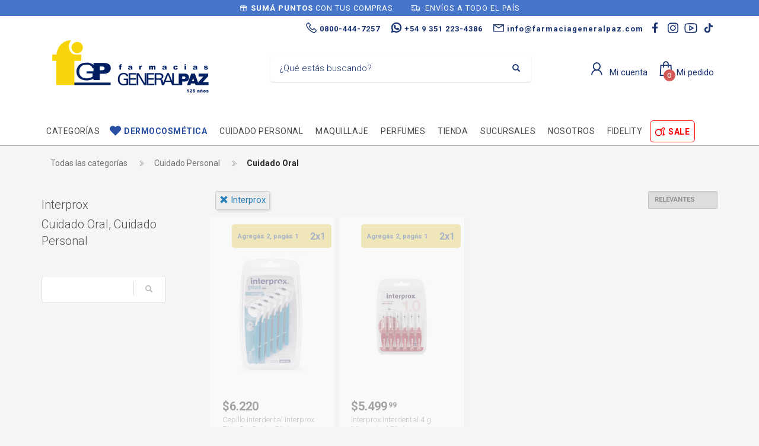

--- FILE ---
content_type: text/html; charset=utf-8
request_url: https://www.farmaciageneralpaz.com/shop/cuidado-oral-PC1181?brand=interprox
body_size: 18373
content:



<!DOCTYPE html>

<html lang="es" class="no-js">
<head>
    
    <meta http-equiv="content-type" content="text/html; charset=utf-8" />
    <!--[if IE]><meta http-equiv='X-UA-Compatible' content='IE=edge,chrome=1'><![endif]-->
    <meta name="viewport" content="width=device-width,initial-scale=1.0,maximum-scale=1">

    <title>Interprox, Cuidado Oral, Cuidado Personal - Farmacias General Paz</title>
    <meta name="theme-color" content="#2980b9">
    <meta itemprop="name" content="Interprox, Cuidado Oral, Cuidado Personal - Farmacias General Paz">
    <meta property="og:title" content="Interprox, Cuidado Oral, Cuidado Personal - Farmacias General Paz" />
    


        <meta name="description" content="Interprox en Cuidado Oral, Cuidado Personal">
        <meta itemprop="description" content="Interprox en Cuidado Oral, Cuidado Personal">
        <meta property="og:description" content="Interprox en Cuidado Oral, Cuidado Personal" />

    <link rel="author" href="https://www.farmaciageneralpaz.com" />
    
    <link rel="canonical" href="https://www.farmaciageneralpaz.com/shop/cuidado-oral-PC1181?brand=interprox" />
    <link rel="preconnect" href="https://fonts.gstatic.com">
    <link rel="preconnect" href="https://cdn.batitienda.com">
    
    
    <meta property="og:locale" content="es" />
    <meta property="og:type" content="website" />
    <meta property="og:site_name" content="Farmacias General Paz" />
    <meta property="og:url" content="https://www.farmaciageneralpaz.com/shop/cuidado-oral-PC1181?brand=interprox" />
    

    

    



    <link rel="icon" type="image/png"
          href="https://cdn.batitienda.com/baticloud/images/favicon_f0c307b96e4d42899daa6fab56658309_637006236275577080_0_t.jpg" sizes="16x16">
    <!-- reuse same icon for Safari -->
    <link rel="apple-touch-icon" sizes="72x72" href="https://cdn.batitienda.com/baticloud/images/favicon_f0c307b96e4d42899daa6fab56658309_637006236275577080_0_m.jpg">
    <link rel="apple-touch-icon" sizes="144x144" href="https://cdn.batitienda.com/baticloud/images/favicon_f0c307b96e4d42899daa6fab56658309_637006236275577080_0_m.jpg">

        <meta property="og:image" content="https://cdn.batitienda.com/baticloud/images/product_fb2e96d25e874b44bbe8072039bc437b_636922547373595643_0_m.jpg" />
        <meta itemprop="image" content="https://cdn.batitienda.com/baticloud/images/product_fb2e96d25e874b44bbe8072039bc437b_636922547373595643_0_m.jpg" />
 
    
        <link rel="stylesheet" href="/styles/critical.css?v=2.0.0.4" type="text/css"> 
        <link rel="stylesheet" href="/styles/important.css?v=2.0.0.4" type="text/css"> 
        <link rel="stylesheet" href="/css/custom-belizehole.css?v=2.0.0.4" type="text/css">
        <link rel="stylesheet" href="/css/custom-post.css?v=2.0.0.4" type="text/css">
        <link rel="stylesheet" href="/fonts/deferred.css?v=2.0.0.4" type="text/css"  as="style" media="none" onload="if (media != 'all')media = 'all'"/>
        
        <link  rel="stylesheet" href="/lib/pickup_Finder/locals.css?v=2.0.0.4" type="text/css"  as="style" media="none" onload="if (media != 'all')media = 'all'"/>
    
        <link rel="stylesheet" href="/styles/plugins.css?v=2.0.0.4" type="text/css" as="style" media="none" onload="if (media != 'all')media = 'all'">
    
    
    
    <link rel="stylesheet" href="/fonts/line-awesome-1.3.0/css/line-awesome.min.css" type="text/css" as="style" media="none" onload="if (media != 'all')media = 'all'">
    <link rel="stylesheet" href="https://cdnjs.cloudflare.com/ajax/libs/line-awesome/1.3.0/font-awesome-line-awesome/css/all.min.css" type="text/css"  as="style" media="none" onload="if (media != 'all')media = 'all'">
    <link href="https://fonts.googleapis.com/css2?family=Roboto:ital,wght@0,300;0,400;0,700;1,300;1,400;1,700&display=swap" rel="stylesheet" type="text/css" as="style" media="none" onload="if (media != 'all')media = 'all'">

    

    

    <style>
    
    .sidebar
    {
        /* GDG 20220321*/
        top: 50px !important;
    }
    
    .left_sidebar{
        margin-top: 7px;
    }
    </style>


        <script src="/scripts/critical.js?v=2.0.0.4"></script>
        
        <script src="/scripts/plugins.js?v=2.0.0.4"></script>
        
        <script src="/scripts/skynet.js?v=2.0.0.4"></script>

    
    
    
        
    
    
        <script src="/scripts/plugins/validation.js"></script>
    
    
        <div id="__eventDispatcher"></div>    
        <script>
            
            var eventDispatcher = null;
            var windowLoaded = false;
            var events = [];
            var dispatchedCustomEvents = [];
            
            function createCustomEvent(eventName, detail) {
                return new CustomEvent(eventName, {
                    bubbles: true,
                    cancelable: true,
                    composed: false,
                    detail: { 
                        id: generateGUID(),
                        payload:  detail
                    }
                });
            }
                
            function addAndDispatchEvent(eventName, eventData) {
                    
                let newEvent = createCustomEvent(eventName, eventData);
            
                // Only dispatch the event if window's load event has already been fired
                if (windowLoaded) {
                    dispatchCustomEvent(newEvent);
                }
                else {
                    events.push(newEvent);    
                }
            }
                
            function dispatchCustomEvent(eventName) {
                if (eventDispatcher == null) {
                    eventDispatcher = document.getElementById('__eventDispatcher');
                }
            
                if (eventDispatcher == null) {
                    console.error(
                        '__eventDispatcher is not present. Events will not be fired.'
                    );
            
                    return;
                }
            
                eventDispatcher.dispatchEvent(eventName);
            }
            
            function getDispatchedCustomEvents()
            {
                return dispatchedCustomEvents;
            }
            
            function listCustomEvents() {
                return [
                    {
                        name: 'Event_Product_ListFetched',
                        once: false
                    },
                    {
                        //name: 'productDetailAccessed',
                        name: 'Event_Product_DetailFetched',
                        once: false,
                    },
                    {
                        //name: 'cartSummaryAccessed',
                        name: 'Event_Cart_SummaryFetched',
                        once: false,
                    },
                    {
                        //name: 'orderPlacedEvent',
                        name: 'Event_Order_OrderPlaced',
                        once: true,
                    },  
                    {
                        //name: 'orderConfirmedEvent',
                        name: 'Event_Order_OrderConfirmed',
                        once: true,
                    },
                    {
                        //name: 'customerNavigationEvent',
                        name: 'Event_Customer_Browsing',
                        once: true,
                    },
                    {
                        //name: 'cartItemAddedEvent',
                        name: 'Event_Cart_ItemAdded',
                        once: false,
                    },
                    {
                        name: 'Event_Checkout_Login',
                        once: true,
                    },
                    {
                        //name: 'checkoutInitiatedEvent',
                        name: 'Event_Checkout_Init',
                        once: true,
                    },
                    {
                        //name: 'shippingMethodSelected',
                        name: 'Event_Shipping_MethodSelected',
                        once: true,
                    },
                    {
                        //name: 'paymentMethodSelected',
                        name: 'Event_Payment_MethodSelected',
                        once: true,
                    }
                ];
            }
            
            function writeEventsToConsole() {
                document
                    .getElementById('__eventDispatcher')
                    .addEventListener('Event_Product_DetailFetched', (event) => {
                        console.log(event);
                    });
            
                document
                    .getElementById('__eventDispatcher')
                    .addEventListener('Event_Cart_SummaryFetched', (event) => {
                        console.log(event);
                    });
            
                document
                    .getElementById('__eventDispatcher')
                    .addEventListener('Event_Order_OrderPlaced', (event) => {
                        console.log(event);
                    });
            
                document
                    .getElementById('__eventDispatcher')
                    .addEventListener('Event_Order_OrderConfirmed', (event) => {
                        console.log(event);
                    });
            
                document
                    .getElementById('__eventDispatcher')
                    .addEventListener('Event_Customer_Browsing', (event) => {
                        console.log(event);
                    });
                
                document
                    .getElementById('__eventDispatcher')
                    .addEventListener('Event_Cart_ItemAdded', (event) => {
                        console.log(event);
                    }); 
                
                document
                    .getElementById('__eventDispatcher')
                    .addEventListener('Event_Checkout_Login', (event) => {
                        console.log(event);
                    });
                
                document
                    .getElementById('__eventDispatcher')
                    .addEventListener('Event_Checkout_Init', (event) => {
                        console.log(event);
                    });
                
                document
                        .getElementById('__eventDispatcher')
                        .addEventListener('Event_Shipping_MethodSelected', (event) => {
                            console.log(event);
                        });
                
                document
                        .getElementById('__eventDispatcher')
                        .addEventListener('Event_Payment_MethodSelected', (event) => {
                            console.log(event);
                        });
                document
                        .getElementById('__eventDispatcher')
                        .addEventListener('Event_Product_ListFetched', (event) => {
                            console.log(event);
                        });
            }
            
            //------------
            //Login cliente
            //Registro cliente
            //Logout
            //Newsletter
            //AddToCart
            //------------
            
            
            
            //Add customer event.
            addAndDispatchEvent('Event_Customer_Browsing', {"a":null});
             
            
             window.addEventListener('load', function () {
                windowLoaded = true;
                while(events.length > 0) {
                    let eventToDispatch = events.shift();
                    dispatchCustomEvent(eventToDispatch);
                    dispatchedCustomEvents.push(eventToDispatch);
                }
                
            });
             
             function generateGUID() {
                 return 'xxxxxxxx-xxxx-4xxx-yxxx-xxxxxxxxxxxx'.replace(/[xy]/g, function(c) {
                     var r = Math.random() * 16 | 0,
                         v = c == 'x' ? r : (r & 0x3 | 0x8);
                     return v.toString(16);
                 });
             }
             
        </script>
    
    
    <script src="/scripts/init.js?v=2.0.0.4"></script>

<meta name="google-site-verification" content="HQ4g23iTF4lHkV_9ZNAJntOMPS_8m9vFLdnrQxeVm6Y" />
<meta name="facebook-domain-verification" content="k94eoub5wxdmltq8bcwou9rouxbpvr" />
<link href="https://fonts.googleapis.com/css2?family=Roboto:ital,wght@0,300;0,400;0,700;1,300;1,400;1,700&display=swap" rel="stylesheet">
<link rel="stylesheet" href="https://cdnjs.cloudflare.com/ajax/libs/font-awesome/6.3.0/css/brands.min.css" integrity="sha512-L+sMmtHht2t5phORf0xXFdTC0rSlML1XcraLTrABli/0MMMylsJi3XA23ReVQkZ7jLkOEIMicWGItyK4CAt2Xw==" crossorigin="anonymous" referrerpolicy="no-referrer" />	<style>body:not(.kl-store-page){ 
    background-color: #FFFFFF;
  }

.site-header.style2 .kl-header-toptext > a.phone2 i:before{
    content: "\f232";
  font-family: 'Line Awesome Brands';
}

.site-header .site-logo img {
  	max-height:150px;
}
.shipping-pickup a {
  display: block;
}
.click-to-chat-container .click-to-chat-box .click-to-chat-title{
  font-size:17px;
}
html,body,h1,h2,h3,h4,h5,h6,span,div,a,b,
strong,input,button,select,textarea,small,pre,
.main-nav ul li a,.main-nav>ul>li>a,.tbk__title{
  font-family: 'Roboto', sans-serif;
}


.discount-circle.range-1 {background: #2950a3;}
.discount-circle.range-2 {background: #2950a3;}
.discount-circle.range-3 {background: #2950a3;}
.discount-circle.range-4 {background: #2950a3;}
.discount-circle.range-5 {background: #2950a3;}
.discount_on_second .promotion_label-short, 
.discount_on_quantity .promotion_label-short,
.get_x_pay_y .promotion_label-short,
.get_x_pay_y.get_3 .promotion_label-short {
  background: #2950a3;
    color:white;
}
#my-signin2{
  border-color:#ea4335;
}

/*********** PRE-HEADER styles - start **********************************/
.pre-header{background: #4775ca;color:#fff;padding:0;line-height:normal;}
.pre-header span{font-size:13px;padding:5px;background:none;}
@media(max-width:1199px){.pre-header .slick-track{display:flex;justify-content:center;align-items:center;}}
/*********** PRE-HEADER styles - end ************************************/

.tbk__title {
  font-size: 35px;
  color: #0179BE;
  line-height: 35pt;
  font-style: normal;
  font-weight: 700;
  text-align: left;
}
@media (max-width:768px)
{
.tbk__title {font-size: 25px}
}

.tbk__title.custom-html{
  color: #000;
  line-height: 45pt;
  font-style: normal;
  font-weight: 600; 
  display:inline-block;
  text-align: left;
}
.show-more{
  font-size: 17px;
  color: #1e41b1;
  display:inline-block;
    margin-left:20px;
}
@media (max-width:767px){
 .tbk__title.custom-html{
         font-size: 30px;
         line-height: 35pt;
       margin-bottom: 0;
 }
  .show-more{
      display:block;
      margin: -5px 0 10px 0;
  }
}





.sectionContainer.grid-5 .flex-center .col-md-offset-1{
  margin-left:20px;
}
.sectionContainer.grid-5 .flex-center .col-md-offset-1:last-child{
  margin-right:20px;
}
@media (max-width:768px)
{
.sectionContainer.grid-5 .flex-center .col-md-offset-1 {
      margin:0 !important;
}
}


.sectionContainer.boxed-1 .hg_section{
    background: #f5f5f5;
  width: 1220px;
  margin: 20px auto;
  border-radius: 20px;
}
.sectionContainer.boxed-1 {
  padding:20px 0px;
}
.sectionContainer.boxed-1.bg-1 {
  background:#ffffff;
}
.sectionContainer.boxed-1.bg-transparent {
  background:transparent;
}
.sectionContainer.featured-products-style-2 .featured-products_title{
  position:absolute;
    display:flex;
    flex-direction:column;
    justify-content:center;
    height:350px;
    z-index:1;
}
.sectionContainer.featured-products-style-2 .featured-products_title h3{
  font-size:45px;
    font-weight:600;
    line-height:1.1;
    width: 340px;
  margin-bottom:20px;
    display:block;
    color:#000;
}
.sectionContainer.featured-products-style-2 .featured-products_title a{
  font-size:16px;
    font-weight:400;
    color:#202781;
    display:block;
}
.sectionContainer.featured-products-style-2 .shop-latest{
  width: 800px;
  margin: 0 0 0 auto;
}
@media (max-width:1199px){
.sectionContainer.boxed-1 .hg_section{
    width:auto;
  border-radius:0;
}
.sectionContainer.featured-products-style-2 .featured-products_title{
        position:static;
        height:auto;
         margin-bottom:20px;
}
.sectionContainer.featured-products-style-2 .shop-latest{
        width:100%;
}
}
@media (min-width:1200px){
  .sectionContainer.featured-products-style-2 .shop-latest .shop-latest-carousel .slick-slide{
      margin:0 10px;
    }
    .sectionContainer.featured-products-style-2 .shop-latest-carousel .slick-list{
        min-height:465px;
      height:auto;
      max-height: 500px
    }
}
.slick-slider .slick-track, .slick-slider .slick-list{
  display: flex;
  align-items: center;
}

.main-nav>ul>li>a {
  line-height: 1.4;
  font-size: 13px;
  font-weight: 400;
  padding: 6px 8px;
}
@media screen and (min-width: 992px){
.main-nav .hg_mega_container li a.zn_mega_title, 
.main-nav div.hg_mega_container ul li:last-child>a.zn_mega_title {
  font-size: 13px;
  padding-left: 0;
  padding-right: 0;
  border-bottom-width: 1px;
  border-bottom-style: solid;
  padding: 7px 0;
  margin-bottom: 5px;
  font-weight: 400;
  text-transform: uppercase;
  border-bottom-color: rgba(0,0,0,.1);
}
}
@media (min-width:1200px){
  .sectionContainer.slider-no-blur .slick-slide img,
  .sectionContainer.slider-no-blur .img-container-link img{
        object-fit: none;
    }
}

.site-header.style2 .header-search .inputbox{
  font-weight:300;

}

.shipping-pickup a {
  display: block;
}
/*******************************/
/*Footer width fix             */
/*******************************/
.footer-item-text{
width:auto;
}
.footer-flex.justify-left{
    justify-content: space-between;
}
.footer-item-text:first-child{
  display:none;
}

/*Start GRID-5 Style           */
/*******************************/
.sectionContainer.grid-5 .flex-center .col-md-offset-1{
  margin-left:20px;
}
.sectionContainer.grid-5 .flex-center .col-md-offset-1:last-child{
  margin-right:20px;
}
/*.sectionContainer.grid-8 .flex-center .col-sm-12{
   margin:0 0 10px 0;
    padding:0;
}*/
.sectionContainer.grid-2 .flex-center .col-md-6{
  width: 340px;
}
@media (max-width:768px)
{
    .sectionContainer.grid-2 .flex-center .col-md-6{
      width: 100%;
  }
 .sectionContainer.grid-5 .flex-center{
          display: flex;
          flex-wrap: wrap;
  }
    .sectionContainer.grid-5 .flex-center .col-md-offset-1 {
          margin:0 0 0 10px !important;
          width: calc(50% - 15px);
    }
.sectionContainer.grid-5 .flex-center .col-md-offset-1:last-child {
          margin:0 10px 0 10px !important;
          width: calc(100% - 15px);
    }
    .sectionContainer.grid-5 .flex-center .img-container-link img{
         margin-bottom:5px !important;
  }
    .sectionContainer.grid-5 .flex-center{
          display: flex;
          flex-wrap: wrap;
  }
    .sectionContainer.grid-6 .flex-center > div {
        margin:0 10px 0 10px !important;
        width: calc(100% - 15px);
    }
    .sectionContainer.grid-8 .flex-center{
        display: flex;
        flex-wrap: wrap;
  }
    .sectionContainer.grid-8 .flex-center > div {
      margin:0 0 0 15px !important;
      width: calc(50% - 23px);
    }
    .sectionContainer.grid-8 .flex-center .col-sm-12{
        margin:0;
      padding:0;
    }
}

/*******************************/
/*End GRID-5 Style             */

/*Dermocosmética*/
.main-nav>ul>li:nth-child(2)>a{
  padding-left:28px;
}
.main-nav>ul>li:nth-child(2)>a:before{
  position: absolute;
  margin: 0;
  font-family: 'Font Awesome 5 Free';
  -moz-osx-font-smoothing: grayscale;
  -webkit-font-smoothing: antialiased;
  display: block;
  font-style: normal;
  font-variant: normal;
  text-rendering: auto;
  line-height: 1;
  font-size: 22px;
  background: none !important;
  opacity: 1;
  height: auto;
  width: auto;
  z-index: 5;
  transform: none;
  top: 6px;
  left:3px;
  bottom:auto;
  margin:0 !important;
  content: "\f004";
}
.main-nav>ul>li:nth-child(2)>a,
.main-nav>ul>li:nth-child(2)>a:hover,
.main-nav>ul>li:nth-child(2)>a:focus,
.main-nav>ul>li:nth-child(2)>a:active,
.main-nav>ul>li:nth-child(2):hover>a{
  color: #2950a3 !important;
  font-weight:600;
}
.main-nav>ul>li:nth-child(2)>a:before,
.main-nav>ul>li:nth-child(2)>a:hover:before,
.main-nav>ul>li:nth-child(2)>a:focus:before,
.main-nav>ul>li:nth-child(2)>a:active:before{
    background: none !important;
}
/*.main-nav ul li:nth-child(2):hover>.hg_mega_container,
.main-nav ul li:nth-child(2):hover>.hg_mega_container li a.zn_mega_title{
	background-color: #fcabbe !important;
}*/
/*call-to-action nav button*/
.main-nav>ul>li:last-child{
    padding-bottom:5px;
}
.main-nav>ul>li:last-child>a:before{
  position: absolute;
  margin: 0;
  font-family: 'Font Awesome 5 Free';
  -moz-osx-font-smoothing: grayscale;
  -webkit-font-smoothing: antialiased;
  display: block;
  font-style: normal;
  font-variant: normal;
  text-rendering: auto;
  line-height: 1;
  font-size: 22px;
  background: none !important;
  opacity: 1;
  height: auto;
  width: auto;
  z-index: 5;
  transform: none;
  bottom:auto;
  top: 7px;
    left:5px;
    margin:0 !important;
  content: "\f1e2";
}

.main-nav>ul>li:last-child >a,
.main-nav>ul>li:last-child >a:hover,
.main-nav>ul>li:last-child:hover >a{
  color: #FF0000 !important;
    font-weight:600;
  text-transform: uppercase;
  background: #ffffff;
  border-radius: 6px;
  border: 1px solid #FF0000;
  padding-left: 30px;
  padding-bottom: 7px !important;
}

/* search icon nav bar*/
.site-header.style2 .header-search .inputbox{
  font-size:14px;
    font-weight:300;
    color:#333 !important;
}
.site-header.style2 .header-search .inputbox:before{
  font-family: 'Font Awesome 5 Free';
  position: absolute;
  -moz-osx-font-smoothing: grayscale;
  -webkit-font-smoothing: antialiased;
  font-style: normal;
  font-variant: normal;
  text-rendering: auto;
  height: auto;
  width: auto;
  transform: none;
  line-height: 1;
  font-size: 22px;
  content: "\f002";
}
.site-header.style2 .header-search .searchsubmit{
  color:#ddd;
}

/*colores de las cucardas - inicio*/
.promotion_label.dis_10 .promotion_label-short,
.promotion_label.dis_10 .promotion_label-long,
.promotion_label.dis_15 .promotion_label-short,
.promotion_label.dis_15 .promotion_label-long,
.discount-circle.range-1  {
  color:#ffffff;
  background: #2950a3;
}
.promotion_label.dis_20 .promotion_label-short,
.promotion_label.dis_20 .promotion_label-long,
.promotion_label.dis_25 .promotion_label-short,
.promotion_label.dis_25 .promotion_label-long,
.discount-circle.range-2 {
  color:#ffffff;
  background: #2950a3;
}
.promotion_label.dis_30 .promotion_label-short,
.promotion_label.dis_30 .promotion_label-long,
.promotion_label.dis_35 .promotion_label-short,
.promotion_label.dis_35 .promotion_label-long,
.discount-circle.range-3 {
  color:#ffffff;
  background: #2950a3;
}
.promotion_label.dis_40 .promotion_label-short,
.promotion_label.dis_40 .promotion_label-long,
.promotion_label.dis_45 .promotion_label-short,
.promotion_label.dis_45 .promotion_label-long,
.discount-circle.range-4 {
  color:#ffffff;
  background: #2950a3;
}
.promotion_label.dis_50 .promotion_label-short,
.promotion_label.dis_50 .promotion_label-long,
.discount-circle.range-5 {
  color:#ffffff;
  background: #2950a3;
}
.promotion_label.get_x_pay_y.get_2 .promotion_label-short,
.promotion_label.get_x_pay_y.get_2 .promotion_label-long {
  color:#ffffff;
  background: #2950a3;
}
.promotion_label.get_x_pay_y.get_3 .promotion_label-short,
.promotion_label.get_x_pay_y.get_3 .promotion_label-long {
  color:#ffffff;
  background: #2950a3;
}
/*colores de las cucardas - fin*/

/* NEWSLETTER FOOTER */
.form-newsletter-section_container.horizontal{
  padding:40px 0;
  border-top: 2px solid #f2f2f2;
  background: #ffffff;
}
.form-newsletter-section_container.horizontal h2.tbk__title{
  font-size:30px;
    font-weight:500;
    max-width:400px;
    line-height:30px;
    text-align:left !important;
  color: #757575!important; 
}
.form-newsletter-section_container .form-newsletter-section__form .form-newsletter-section__btn-submit,
.form-newsletter-section_container .form-newsletter-section__form .form-newsletter-section__btn-submit:active,
.form-newsletter-section_container .form-newsletter-section__form .form-newsletter-section__btn-submit:hover,
.form-newsletter-section_container .form-newsletter-section__form .form-newsletter-section__btn-submit:visited{
  background:#2f4c6f;
    border-color:#2f4c6f;
  margin-left: 10px;
  border-radius: 8px;
}
.form-newsletter-section__input-name, 
.form-newsletter-section__input-email {
  margin-left: 10px;
  border-radius: 8px;
    font-weight: normal;
}
@media (max-width: 768px){
  .form-newsletter-section_container .form-newsletter-section__form .form-newsletter-section__btn-submit,
  .form-newsletter-section_container .form-newsletter-section__form .form-newsletter-section__btn-submit:active,
  .form-newsletter-section_container .form-newsletter-section__form .form-newsletter-section__btn-submit:hover,
  .form-newsletter-section_container .form-newsletter-section__form .form-newsletter-section__btn-submit:visited{
      margin-left: 0;
  }
  .form-newsletter-section__input-name, 
  .form-newsletter-section__input-email {
      margin-left: 0;
  }
}
/* END NEWSLETTER FOOTER */
.delivery-options .delivery-options_list #paymentType_b21bdfa6-1dc8-4495-b9ee-adc101286fd3.delivery-options_row .payment-card_title h4 {
    visibility: hidden !important;
}
.delivery-options .delivery-options_list #paymentType_b21bdfa6-1dc8-4495-b9ee-adc101286fd3.delivery-options_row .payment-card_title h4:before {
    visibility: visible;
    width: 120%;
    content: "Tarjetas de Crédito y Débito";
}
.delivery-options .delivery-options_list #paymentType_b160a027-9081-4a62-97bf-ad430084c9a3.delivery-options_row .payment-card_title h4{
    background-image: url(https://www.farmaciageneralpaz.com/Custom/images/mercado_credito.png);
    background-size: 130px;
    background-repeat: no-repeat;
    background-position: 110px;
}

.main-nav>ul>li>a{
	text-transform:uppercase;
  	font-size: 14px;
}
.main-nav .hg_mega_container li a.zn_mega_title, 
.main-nav div.hg_mega_container ul li:last-child>a.zn_mega_title{
  	text-transform:none;
}
#menu-main-menu .hg_mega_container > li:last-child a, 
#menu-main-menu .hg_mega_container > .hg_mega_container > li:last-child a{
	font-weight:bold;
}

body.kl-faq .tbk__title,
body.kl-page .hg_section .tbk__title{
    font-size: 24px !important;
    color: #5e5e5e !important;
    font-style: normal !important;
    font-weight: 700 !important;
    text-align: left !important;
}
body.kl-faq .tbk-symbol--line.tbk-icon-pos--after-title .tbk__symbol,
body.kl-page .hg_section .tbk-symbol--line.tbk-icon-pos--after-title .tbk__symbol{
    display:none !important;
}

.site-header .social-icons.topnav.sc--clean>li>a.icon-linkedin,
.social-icons li a.icon-linkedin{
  -moz-osx-font-smoothing: grayscale;
  -webkit-font-smoothing: antialiased;
  display: var(--fa-display,inline-block);
  font-style: normal;
  font-variant: normal;
  line-height: 1;
  text-rendering: auto;
  font-family: "Font Awesome 6 Brands";
  text-align: center;
  width: 30px;
  font-weight: 400;
  font-size: 16px;
}
.site-header .social-icons.topnav.sc--clean>li>a.icon-linkedin:before,
.social-icons li a.icon-linkedin:before{
box-sizing: border-box;
  content: "\e07b";
  font-family: 'Font Awesome 6 Brands';
font-weight: 400;
}

#FullContent.style-boxed-white .detailsproducts-container > h2 {
	font-size: 20px
}

/* all payments - custom orders*/
#checkoutStep2 .delivery-options .delivery-options_list{
	display:flex;
  	flex-direction:column-reverse;
}
/* all payments - custom subtitle*/
.delivery-options .delivery-options_row .payment-card_subtitle:before,
.payment-card_subtitle:before{
  	font-size: 13px;
  	line-height: 17px;
}
/* mercadopago - custom*/
#paymentType_b160a027-9081-4a62-97bf-ad430084c9a3 {
  	order: 2;
}
#paymentType_b160a027-9081-4a62-97bf-ad430084c9a3 .payment-card_subtitle:before { 
  content: "Hasta 6 sin interés";
  color: green;
}
/*#paymentType_b160a027-9081-4a62-97bf-ad430084c9a3 .payment-card_title{
	position:relative;
  	padding-left:60px;
}
#paymentType_b160a027-9081-4a62-97bf-ad430084c9a3 .payment-card_title h4 {
    visibility: hidden;
}
#paymentType_b160a027-9081-4a62-97bf-ad430084c9a3 .payment-card_title h4:before {
    visibility: visible;
    width: 120%;
    content: "Tarjeta de Crédito, Débito y Mercado Pago";
}
#paymentType_b160a027-9081-4a62-97bf-ad430084c9a3 .payment-card_title h4 > img.logo {
    display: none;
}
#paymentType_b160a027-9081-4a62-97bf-ad430084c9a3 .payment-card_title .cart_icon{
  	display:none;
}
#paymentType_b160a027-9081-4a62-97bf-ad430084c9a3 .payment-card_title::before{
  content: "";
  position: absolute;
  left: 0;
  top: 50%;
  transform: translateY(-50%);
  width: 50px;
  height: 50px;
  border-radius: 50%;
  background: #f9f9f9;
  z-index: 0;
}*/
/*#paymentType_b160a027-9081-4a62-97bf-ad430084c9a3 .payment-card_title::after{
  content: "";
  position: absolute;
  left: 11px;
  top: 50%;
  transform: translateY(-50%);
  width: 30px;
  height: 30px;
  background: url(/images/business-icons/svg/022-credit-card.svg) center/contain no-repeat;
  filter: brightness(0) saturate(100%) invert(34%) sepia(93%) saturate(7462%) hue-rotate(206deg) brightness(102%) contrast(102%); 
  z-index: 1;
}
#paymentType_b160a027-9081-4a62-97bf-ad430084c9a3.checked .payment-card_subtitle > .credits-cards {
    display: flex !important;
    align-items: center;
  	width:200px;
}
#paymentType_b160a027-9081-4a62-97bf-ad430084c9a3.checked .payment-card_subtitle > .credits-cards > * {
    margin:0 0 0 10px;
}
#paymentType_b160a027-9081-4a62-97bf-ad430084c9a3.checked .payment-card_subtitle > .credits-cards:before {
    content: "";
    width: 100px;
    height: 30px;
    display: inline-block;
    background: url(/images/mock/mercadopago-logo-original.svg) center / contain no-repeat;
}*/
</style>
    <style>
        
        .site-header {
            position: relative
        }
        
        #zn-res-menu.zn-menu-visible  ul.hg_mega_container
        {
            overflow-y: scroll !important;
        }
        
        img.lazyload:not([src]) {
            visibility: hidden; 
            /*background-image: url('[data-uri]');*/
        }
        
                    
    </style>
    
   <style>
    #maintenance_overlay { text-align: center; padding: 5%; font: 20px Helvetica, sans-serif; color: #333; position: absolute;
                                                                                                            background-color: #fafafa;
                                                                                                            width: 100%;
                                                                                                            height: 100vh;
                                                                                                            top: 0;
                                                                                                            left: 0;
                                                                                                            z-index: 9998;
                                                                                                            display: block;
                                                                                                            overflow-y: hidden;
                                                                                                            overflow-x: hidden;}
      #maintenance_overlay h1 { font-size: 50px; text-align: center; margin-bottom: 60px; }
      #maintenance_overlay article { display: block; text-align: center; width:80%; max-width: 650px; margin: 0 auto; }
      #maintenance_overlay a { color: #dc8100; text-decoration: none; }
      #maintenance_overlay a:hover { color: #333; text-decoration: none; }
      #maintenance_logo_container { margin-bottom: 40px;}
      #maintenance_image_container { margin-top: 20px;}
   </style>
   
   <script>
           
       function goToMaintenance(options)
       {
           if(!options) { options = {}; }
           
           if (options.validTo != null)
           {
               let validToDate = new Date(options.validTo); 
               let currentDate = new Date('2026-01-21 13:57'); 
               
               if (validToDate < currentDate) return;
               
               let ms = (validToDate.getTime() - currentDate.getTime()) + 4000;
               
               if (ms < 2147483) {
                   setTimeout(function (){ location.reload(true); }, ms);
               }
           }
           
           let overlay = jQuery('<div id="maintenance_overlay" style="display: none"><div id="maintenance_logo_container"></div><article><h1></h1><div id="maintenance_description"><p></p><p>&mdash;</p></div></article><div id="maintenance_image_container"></div></div>')        
           
           jQuery('h1', overlay).html(options.title || 'Ya volvemos!');
           jQuery('#maintenance_description p:first', overlay).html(options.description || 'Lamentamos el inconveniente pero estamos realizando tareas de mantenimiento en este momento. Volveremos muy pronto!');
           jQuery('#maintenance_description p:last', overlay).html(options.owner || '&mdash; Tiendastic.com');
           
           if (options.logoSrc != null)
           {
               let logo = jQuery('<img id="maintenance_logo"/>');    
               logo.attr('src', options.logoSrc);
               logo.appendTo(jQuery('#maintenance_logo_container', overlay));
           }
   
           if (options.imageSrc != null)
           {
               let image = jQuery('<img id="maintenance_image"/>');    
               image.attr('src', options.imageSrc);
               image.appendTo(jQuery('#maintenance_image_container', overlay));
           }
           
           if (options.backgroundColor != null)
           {
               overlay.css('background-color', options.backgroundColor);    
           }
           
           if (options.fontColor != null)
           {
               overlay.css('color', options.fontColor);    
           }
           
           jQuery('body').empty();
           overlay.appendTo('body');
           
           overlay.show();
       }
       
   </script>
</head>

<body class="
              kl-page kl-store-page resultsProductPage
              hasPageHeader
              hasSpecialLinkHeader
              hasLogoImage
              _HEADER_STYLE_2">



    <div class="pre-header">
  <span><i class="fa fa-gift"></i><b>SUMÁ PUNTOS</b> CON TUS COMPRAS</span>
  <span><i class="fa fa-shipping-fast"></i> ENVÍOS A TODO EL PAÍS </span>
</div>



    
     <!--de aca -->
<div id="loader-wrapper" class="loaded">
    <div id="loader"></div>
    <div class="loader-section section-left"></div>
    <div class="loader-section section-right"></div>
</div>
<!--aca -->
<!--aca -->


    <!-- Page Wrapper -->
    <div id="page_wrapper">


        

        <div manual
             ajaxGet="/design/get/header"
             preAjaxCode="scrollBodyTo('#headerContainer');"
                                       id="headerContainer">

            

    <style>


    .site-header.style2 .main-nav>ul>li>a
    {
        color: #474747;
    }

    .site-header.style2 .kl-main-header {
        background-color: rgba(255,255,255,1.00) !important;
        border-bottom-color: rgba(169,169,169,1.00) !important;
    }
    
    .mega-menu-wrapper .mega-menu-container {
        background-color: rgba(255,255,255,1.00) !important;
        border-bottom-color: rgba(169,169,169,1.00) !important;
    }

    .site-header.style2 .topnav>li>a.kl-cart-button span,
    .site-header.style2 .topnav>li>a.kl-cart-button i
    {
        color: #193471 !important;
    }


    .site-header.style2 .topnav>li>a.kl-cart-button i:after {
        background-color: #d45858;
        color: #ffffff !important;
    }


    .cart-container .buttons .button.wc-forward:hover {
        background-color: #d45858 !important;
        color: #ffffff !important;
    }
    .zn-res-trigger::after {
        background: #474747 !important;
        box-shadow: 0 8px 0  #474747, 0 16px 0  #474747 !important;
    }

    .site-header.style2 .kl-top-header2 {
        background-color: rgba(255,255,255,1.00) !important;
        color: #193471 !important;
    }

    .site-header.style2 .topnav>li>a,
    .site-header.style2 .kl-header-toptext,
    .site-header .kl-header-toptext a {
        color: #193471 !important;
    }

    .site-header.style2 .header-search .inputbox,
    .site-header.style2 .header-search .inputbox:focus,
    .site-header.style2 .header-search .searchsubmit {
        color: #193471 !important;
    }

    .main-nav > ul > li:hover > a {
        color: #626262 !important;
    }

    .main-nav > ul > li > a:before{
        background-color: #ffffff !important;
    }

    .main-nav .hg_mega_container li a.zn_mega_title,
    .main-nav ul li:hover>.hg_mega_container {
        color: #626262 !important;
        background-color: #ffffff !important;
        font-weight: normal;
    }

    .site-header.style2 .topnav > li > a .header-cart-button_icon {
        font-size: 17px;
    }
    .site-header.style2 .topnav > li > a .header-cart-button_text {
        font-size: 15px;
        font-weight: 400;
        margin-left: 0px;
    }
    .site-header.style2 .topnav > li > a .header-account-button_icon {
        font-size: 19px;
    }
    .site-header.style2 .topnav > li > a .header-account-button_text {
        font-size: 15px;
        font-weight: 400;
        margin: 0 5px 0 4px;
    }
    .site-header.style2 .topnav li.drop .inner {
        color: #242424
    }

    .topnav>li {
        margin-left: 10px;
    }
    .site-header.style2 .bati-preheader  {
       background: #ffffff
    }



    @media (max-width: 767px) {

        .site-header.style2 .kl-main-header {
            background-color: #ffffff !important;
            border-bottom-color: #a9a9a9 !important;
        }

    /*.mega-menu-wrapper .mega-menu-container {
        background-color: rgba(255,255,255,1.00) !important;
        border-bottom-color: rgba(169,169,169,1.00) !important;
    }*/
    
        .site-header.style2 .kl-top-header2 {
            background-color: #ffffff !important;
            color: #193471 !important;
        }
        .site-header.style2 .header-search .inputbox,
        .site-header.style2 .header-search .inputbox:focus {
            color: initial !important;
        }

        .site-header.style2 .topnav > li > a .header-cart-button_icon {

        }
        .site-header.style2 .topnav > li > a .header-cart-button_text {
            display: none;
        }
        .site-header.style2 .topnav > li > a .header-account-button_icon {
            margin-top: 4px;
        }
        .site-header.style2 .topnav > li > a .header-account-button_text {
            display: none;
        }
    }


    </style>
    <style>
        /*Base style header 2*/
        .site-header.style2 .topnav.social-icons {
            float: right;
            top: 5px;
        }

        .site-header.style2 .zn-res-trigger {
            margin-left: 10px;
        }

        .site-header.style2 .zn-res-trigger {
            margin-bottom: 8px;
        }

        .hasLogoImage .site-header.style2 .site-logo a {
            border-color: transparent;
            border-width: 0;
            padding: 10px 0;
        }

        .site-header.style2 .site-logo img {
            height: auto;
            width: auto;
        }

        .site-header.style2 .topnav > li > a > span:last-child {
            margin-right: 6px;
        }

        .site-header.style2 .kl-header-toptext {
            position: relative;
            top: 10px;
            float: right;
            margin-left: 10px;
            margin-right: 5px;
        }
        .site-header.style2 .kl-header-toptext > a {
            margin-left:10px;
        }
        .site-header.style2 .kl-header-toptext > a:first-child {
            margin-left:0;
        }
        .site-header.style2 .kl-header-toptext > a > span > i{
            font-size: 22px;
            position: relative;
            top: 2px;
            right: -2px;
        }  

        .site-header.style2 .header-search .search-container {
            width: 100%;
        }

        .site-header.style2 .header-search .inputbox {
            font-size: 15px;
            text-decoration: none;
            font-style: normal;
        }

        .site-header.style2 .header-searchform {
            padding: 5px 15px;
            box-shadow: 0 1px 2px 0 rgba(0,0,0,.16);
            border-radius: 4px;
        }

        .site-header.style2 .header-search .inputbox:focus ~ .kl-field-bg {
            width: 100%;
            left: 0;
            height: 100%;
            top: 0;
        }

        .site-header.style2 .header-search {
            max-width: 440px;
            width: 100%;
        }

        .site-header.style2 .main-nav > ul {
            margin: 5px 0 0 0;
        }

        .site-header.style2 .header-search .inputbox,
        .site-header.style2 .header-search .inputbox:focus {
            color: #555;
        }

        .site-header.style2 {
            display: flex;
            flex-direction: column;
            justify-content: space-between;
        }

            .site-header.style2 .bati-preheader {
                height: 0;
                overflow: visible;
            }

            .site-header.style2 .bati-header .bati-container {
                display: flex;
                flex-direction: row;
                justify-content: space-between;
                align-items: center;
                padding-top: 1px;
            }

                .site-header.style2 .bati-header .bati-container > .logo-container {
                    order: 1;
                }

                .site-header.style2 .bati-header .bati-container > .header-search {
                    order: 2;
                }

                .site-header.style2 .bati-header .bati-container > .header-rightside-container {
                    order: 3;
                }

        @media only screen and (max-width : 480px) {
            .site-header.style2 .header-search {
                top: 93px;
            }

            .site-header.style2 .kl-header-toptext,
            .site-header .social-icons.topnav~.kl-header-toptext{
                float: right;
                width: auto;
                top: 7px;
                margin: 0 7px 0 0;
                /*margin-left: 10px;*/
            }

            .site-header.style2 .header-search .search-container {
                width: 100vw;
                margin: 0;
                left: 0;
                right: 0;
                position: fixed;
            }
        }

        @media only screen and (max-width: 767px) {

            /*.site-header.style2 .bati-preheader.fill-mobile {*/
            /*    padding-bottom: 10px;*/
            /*}*/
            .site-header.style2 .bati-preheader {
                height: auto;
            }

            .site-header.style2 .bati-header .bati-container > .logo-container {
                order: 2;
                overflow: visible;
            }

            .site-header.style2 .bati-header {
                margin-top: -1px;
            }

                .site-header.style2 .bati-header .bati-container > .logo-container > h1.site-logo {
                    padding: 0;
                    margin: 0;
                    max-width: 100%;
                    width: 100%;
                    height: auto;
                }

                .site-header.style2 .bati-header .bati-container > .header-search {
                    order: 1;
                    width: auto;
                    position: static;
                    margin: 0 10px 0 7px;
                }

                .site-header.style2 .bati-header .bati-container > .header-rightside-container {
                    order: 3;
                    padding: 0;
                    overflow: visible;
                    position: static;
                    margin: 0;
                    width: 110px;
                }

                    .site-header.style2 .bati-header .bati-container > .header-rightside-container .topnav {
                        display: flex !important;
                        align-content: flex-end !important;
                        flex-wrap: nowrap !important;
                        float: right;
                    }

                        .site-header.style2 .bati-header .bati-container > .header-rightside-container .topnav > li {
                            float: right;
                        }

                            .site-header.style2 .bati-header .bati-container > .header-rightside-container .topnav > li:first-child {
                                margin-left: 0;
                            }

            .site-header.style2 .topnav.social-icons {
                margin-right: 0;
            }
        }

        @media only screen and (min-width: 768px) {
            .site-header.style2 .header-shopping-mobile_ul {
                display: none;
            }
            .site-header .social-icons.topnav~.kl-header-toptext {
                top: 2px;
            }
        }

        @media only screen and (min-width: 768px) and (max-width: 991px) {
            .site-header.style2 .header-search {
                width: 300px;
            }
        }

        #zn-res-menu,
        #zn-res-menu li ul {
            -webkit-transition-duration: .2s;
            -moz-transition-duration: .2s;
            -ms-transition-duration: .2s;
            transition-duration: .2s;
        }
    </style>
<!-- Header style 2 -->
<input type="hidden" name="IsLanding" id="isLanding" value="false" />
<input type="hidden" name="PageDraft_Id" id="PageDraft_Id" />

<header id="header" class="site-header style2 header_No_slider" data-header-style="2" data-header-forch="130" useChaser="false" logoOnChaser="true">
   

    <div class="bati-preheader not-checkout">
        <div class="bati-container">
                <ul class="social-icons sc--clean topnav navRight">
                    


        <li><a href="https://www.facebook.com/farmaciageneralpaz/" target="_blank" class="icon-facebook"></a></li>
        <li><a href="https://www.instagram.com/farmaciageneralpaz/" target="_blank" class="icon-instagram"></a></li>
        <li><a href="https://www.youtube.com/channel/UCNJ2wUrY78hPR2Wm34rCskw" target="_blank" class="icon-youtube"></a></li>
        <li><a href="https://www.tiktok.com/@farmacia.generalpaz" target="_blank" class="icon-linkedin"></a></li>

                </ul>
            <span class="kl-header-toptext">
                    <a class="fw-bold phone1" href="tel:08004447257">
                        <span class=""><i class="fa fa-phone"></i></span>
                        <span class="hidden-xs">0800-444-7257</span>
                    </a>
                    <a class="fw-bold phone2" href="tel:&#x2B;5493512234386">
                        <span class=""><i class="fa fa-phone"></i></span>
                        <span class="hidden-xs">&#x2B;54 9 351 223-4386</span>
                    </a>
                    <a class="fw-bold email1" href="mailto:info@farmaciageneralpaz.com">
                        <span class=""><i class="fa fa-envelope"></i></span>
                        <span class="hidden-xs">info@farmaciageneralpaz.com</span>
                    </a>
            </span>
           
        </div>
    </div>

    <div class="kl-top-header2 bati-header">
        <div class="bati-container">

            <div class="logo-container logosize--yes">
                <div class="site-logo logo " id="logo">
                    


<a href="/" title="">

        <img src="https://cdn.batitienda.com/baticloud/images/header_asset_8989be654cef40b18bbd8889a613829f_638889636480279999_0_m.png" class="logo-img" alt="Farmacias General Paz logo" title="Farmacias General Paz" />
</a>
                </div>
            </div>


            <div id="search" class="header-search not-checkout">
                    <a href="#" class="searchBtn">
                        <span class="glyphicon glyphicon-search icon-white"></span>
                    </a>
                    <div class="search-container">
                        <form id="searchform-header" class="header-searchform" action="/shop" method="get">
    <input name="s" maxlength="50" class="inputbox" type="text" size="50" value="¿Qué estás buscando?" onblur="if (this.value == '') this.value = '¿Qué estás buscando?';" onfocus="if (this.value == '¿Qué estás buscando?') this.value = '';">
    <button type="submit" id="searchsubmit" class="searchsubmit glyphicon glyphicon-search icon-white"></button>
    <span class="kl-field-bg"></span>
</form>
                    </div>
                    <div class="backdrop-search-mobile"></div>
            </div>



            <div class="header-rightside-container not-checkout">

                    <ul class="topnav navRight topnav">
                        <li>
                            <a href="/mi-cuenta/compras" title="Mi Cuenta" class="kl-cart-button" rel="nofollow">
                                <i class="far fa-user header-account-button_icon"></i>
                                <span class="hidden-xs hidden-sm hidden-md header-account-button_text">
                                    Mi cuenta
                                </span>
                            </a>
                        </li>
                        
    <div id="postForm_addItem" style="display: none" ajaxPost="/shop/cart/item/add" callbackFunctionName="Callback_Cart_Post">
        <input type="hidden" name="ProductId"/>
        <input type="hidden" name="VariantId"/>
        <input type="hidden" name="Quantity"/>
    </div>
    <div id="postForm_removeItem" style="display: none" ajaxPost="/shop/cart/item/remove" callbackFunctionName="Callback_Cart_Post">
        <input type="hidden" name="CartItemId"/>
    </div>
    <li class="drop" delay="150" id="CartPreview" ajaxGet="/layout/cart/preview" callbackFunctionName="Callback_Cart_Get">
    </li> 

                    </ul>

            </div>
            
            <div class="header-rightside-container checkout-only">
                <ul class="topnav navRight topnav">
                    <li>
                        <a href="/Home/PreguntasFrecuentes" title="Ayuda" class="kl-cart-button">
                            <span>
                                Ayuda
                            </span>
                        </a>
                    </li>
                </ul>
            </div>
        </div>

    </div>

        <div class="kl-main-header clearfix bati-subheader not-checkout">

            <div class="container siteheader-container">

                <div id="zn-res-menuwrapper">
                    <a href="#" class="zn-res-trigger zn-header-icon"></a>
                </div>

                <div id="main-menu" class="main-nav zn_mega_wrapper ">
                    <ul id="menu-main-menu" class="main-menu zn_mega_menu">
                        
                            





        <li class="menu-item-has-children menu-item-mega-parent">

                <a>
                    Categor&#xED;as
                </a>
                    <ul class="hg_mega_container container clearfix">
                        
                            <li class="menu-item-has-childern col-sm-3 cleft">
                                
                                    <a href="/shop/dermocosmetica-PC1155" class="zn_mega_title">
                                        Dermocosm&#xE9;tica
                                    </a>
                            </li>
                            <li class="menu-item-has-childern col-sm-3 ">
                                
                                    <a href="/shop/perfumes-PC1156" class="zn_mega_title">
                                        Perfumes
                                    </a>
                            </li>
                            <li class="menu-item-has-childern col-sm-3 ">
                                
                                    <a href="https://www.farmaciageneralpaz.com/shop?s=%23colagenos" class="zn_mega_title">
                                        Col&#xE1;genos
                                    </a>
                            </li>
                            <li class="menu-item-has-childern col-sm-3 ">
                                
                                        <a href="/shop/cuidado-personal-PC8877" class="zn_mega_title">Cuidado Personal</a>
                            </li>
                            <li class="menu-item-has-childern col-sm-3 cleft">
                                
                                        <a href="/shop/maquillajes-PC1159" class="zn_mega_title">Maquillaje</a>
                            </li>
                            <li class="menu-item-has-childern col-sm-3 ">
                                
                                        <a href="/shop/maternidad-y-bebes-PC1157" class="zn_mega_title">Maternidad y Beb&#xE9;</a>
                            </li>
                            <li class="menu-item-has-childern col-sm-3 ">
                                
                                        <a href="/shop/deportes-y-fitness-PC1152" class="zn_mega_title">Deportes y Fitness</a>
                            </li>
                            <li class="menu-item-has-childern col-sm-3 ">
                                
                                        <a href="/shop/suplementos-nutricionales-PC1175" class="zn_mega_title">Suplementos Nutricionales</a>
                            </li>
                            <li class="menu-item-has-childern col-sm-3 cleft">
                                
                                    <a href="https://www.farmaciageneralpaz.com/shop?s=%23botiquin" class="zn_mega_title">
                                        Botiqu&#xED;n
                                    </a>
                            </li>
                            <li class="menu-item-has-childern col-sm-3 ">
                                
                                        <a href="/shop/electro-salud-y-belleza-PC8869" class="zn_mega_title">Electro</a>
                            </li>
                            <li class="menu-item-has-childern col-sm-3 ">
                                
                                        <a href="/shop/hogar-PC1190" class="zn_mega_title">Hogar y Alimentos</a>
                            </li>
                            <li class="menu-item-has-childern col-sm-3 ">
                                
                                    <a href="https://www.farmaciageneralpaz.com/shop" class="zn_mega_title">
                                        Ver Todo
                                    </a>
                            </li>
                    </ul>

        </li>
        <li class="menu-item-has-children menu-item-mega-parent">

                <a>
                    Dermocosm&#xE9;tica
                </a>
                    <ul class="hg_mega_container container clearfix">
                        
                            <li class="menu-item-has-childern col-sm-3 cleft">
                                
                                        <a href="/shop/dermo-facial-PC8865" class="zn_mega_title">Dermo Facial</a>
                            </li>
                            <li class="menu-item-has-childern col-sm-3 ">
                                
                                        <a href="/shop/dermo-corporal-PC8866" class="zn_mega_title">Dermo Corporal</a>
                            </li>
                            <li class="menu-item-has-childern col-sm-3 ">
                                
                                        <a href="/shop/dermo-capilar-PC8867" class="zn_mega_title">Dermo Capilar</a>
                            </li>
                            <li class="menu-item-has-childern col-sm-3 ">
                                
                                        <a href="/shop/proteccion-solar-PC53337" class="zn_mega_title">Solares</a>
                            </li>
                            <li class="menu-item-has-childern col-sm-3 cleft">
                                
                                    <a href="/p/dermocosmetica-14" class="zn_mega_title">
                                        Ver Todo
                                    </a>
                            </li>
                    </ul>

        </li>
        <li class="menu-item-has-children menu-item-mega-parent">

                <a>
                    Cuidado personal
                </a>
                    <ul class="hg_mega_container container clearfix">
                        
                            <li class="menu-item-has-childern col-sm-3 cleft">
                                
                                        <a href="/shop/cuidado-facial-PC1708" class="zn_mega_title">Cuidado Facial</a>
                            </li>
                            <li class="menu-item-has-childern col-sm-3 ">
                                
                                        <a href="/shop/cuidado-corporal-PC1419" class="zn_mega_title">Cuidado Corporal </a>
                            </li>
                            <li class="menu-item-has-childern col-sm-3 ">
                                
                                        <a href="/shop/cuidado-capilar-PC2384" class="zn_mega_title">Cuidado Capilar</a>
                            </li>
                            <li class="menu-item-has-childern col-sm-3 ">
                                
                                        <a href="/shop/cuidado-oral-PC1181" class="zn_mega_title">Cuidado Oral </a>
                            </li>
                            <li class="menu-item-has-childern col-sm-3 cleft">
                                
                                        <a href="/shop/cuidado-ocular-PC2136" class="zn_mega_title">Cuidado Ocular</a>
                            </li>
                            <li class="menu-item-has-childern col-sm-3 ">
                                
                                        <a href="/shop/cuidado-femenino-PC8878" class="zn_mega_title">Cuidado Femenino</a>
                            </li>
                            <li class="menu-item-has-childern col-sm-3 ">
                                
                                        <a href="/shop/cuidado-sexual-PC2137" class="zn_mega_title">Cuidado Sexual</a>
                            </li>
                            <li class="menu-item-has-childern col-sm-3 ">
                                
                                        <a href="/shop/cuidado-de-la-salud-PC2870" class="zn_mega_title">Cuidado de la Salud</a>
                            </li>
                            <li class="menu-item-has-childern col-sm-3 cleft">
                                
                                        <a href="/shop/cuidado-personal-PC8877" class="zn_mega_title">Ver todo</a>
                            </li>
                    </ul>

        </li>
        <li class="menu-item-has-children menu-item-mega-parent">

                <a>
                    Maquillaje
                </a>
                    <ul class="hg_mega_container container clearfix">
                        
                            <li class="menu-item-has-childern col-sm-3 cleft">
                                
                                        <a href="/shop/rostro-PC9374" class="zn_mega_title">Rostro</a>
                            </li>
                            <li class="menu-item-has-childern col-sm-3 ">
                                
                                        <a href="/shop/ojos-PC8978" class="zn_mega_title">Ojos</a>
                            </li>
                            <li class="menu-item-has-childern col-sm-3 ">
                                
                                        <a href="/shop/labios-PC9372" class="zn_mega_title">Labios</a>
                            </li>
                            <li class="menu-item-has-childern col-sm-3 ">
                                
                                        <a href="/shop/unas-PC9373" class="zn_mega_title">U&#xF1;as</a>
                            </li>
                            <li class="menu-item-has-childern col-sm-3 cleft">
                                
                                    <a href="/p/maquillaje" class="zn_mega_title">
                                        Ver todo
                                    </a>
                            </li>
                    </ul>

        </li>
        <li class="menu-item-has-children menu-item-mega-parent">

                <a>
                    Perfumes
                </a>
                    <ul class="hg_mega_container container clearfix">
                        
                            <li class="menu-item-has-childern col-sm-3 cleft">
                                
                                        <a href="/shop/mujer-PC8696" class="zn_mega_title">Mujer</a>
                            </li>
                            <li class="menu-item-has-childern col-sm-3 ">
                                
                                        <a href="/shop/hombre-PC8695" class="zn_mega_title">Hombre</a>
                            </li>
                            <li class="menu-item-has-childern col-sm-3 ">
                                
                                        <a href="/shop/infantil-PC8861" class="zn_mega_title">Infantil</a>
                            </li>
                            <li class="menu-item-has-childern col-sm-3 ">
                                
                                        <a href="/shop/perfumes-PC1156" class="zn_mega_title">Ver todo</a>
                            </li>
                    </ul>

        </li>
        <li class="">

                    <a href="/shop">TIENDA</a>

        </li>
        <li class="">

                    <a href="/p/sucursales">Sucursales</a>

        </li>
        <li class="menu-item-has-children menu-item-mega-parent">

                <a>
                    Nosotros
                </a>
                    <ul class="hg_mega_container container clearfix">
                        
                            <li class="menu-item-has-childern col-sm-3 cleft">
                                
                                    <a href="/p/historia" class="zn_mega_title">
                                        Historia
                                    </a>
                            </li>
                            <li class="menu-item-has-childern col-sm-3 ">
                                
                                    <a href="/home/preguntasfrecuentes" class="zn_mega_title">
                                        Preguntas Frecuentes
                                    </a>
                            </li>
                            <li class="menu-item-has-childern col-sm-3 ">
                                
                                    <a href="https://www.farmaciageneralpaz.com/terms" class="zn_mega_title">
                                        T&#xE9;rminos y Condiciones
                                    </a>
                            </li>
                            <li class="menu-item-has-childern col-sm-3 ">
                                
                                    <a href="/p/auditoria" class="zn_mega_title">
                                        Auditor&#xED;a y Cadeter&#xED;a
                                    </a>
                            </li>
                            <li class="menu-item-has-childern col-sm-3 cleft">
                                
                                    <a href="/p/obras-sociales" class="zn_mega_title">
                                        Obras Sociales
                                    </a>
                            </li>
                            <li class="menu-item-has-childern col-sm-3 ">
                                
                                    <a href="https://docs.google.com/forms/d/e/1FAIpQLSeZN8WEsg_vDPuFkTMRfx5QQj9vR8jp9rOF747FXL675X0HrA/viewform" class="zn_mega_title">
                                        Trabaja con nosotros
                                    </a>
                            </li>
                    </ul>

        </li>
        <li class="">

                    <a href="/p/fidelity">Fidelity</a>

        </li>
        <li class="">

                    <a href="https://www.farmaciageneralpaz.com/shop?s=%23salefgp">SALE</a>

        </li>

                    </ul>
                </div>

            </div>

        </div>

</header>


            
        </div>


        






<div delay="150" ajaxGet="/ProductCategory_Banners/Get">
    <input type="hidden" name="BrandName" value="interprox"/>
    <input type="hidden" name="ProductCategoryName" value="cuidado-oral-PC1181"/>
</div>

<section class="hg_section main-section">

    <div class="container relative clearfix">

                






    <style>
            
            .box-breadcrumb
            {
                background: transparent;
                max-width: 100%!important;
                display: flex!important;
                align-items: center!important;
            }
            
            .breadcrumb
            { 
                background: inherit;
                margin-top: 0;
                width: 100%;
            }
            
            .breadcrumb ul
            { 
                display:flex;
            } 
            
            .breadcrumb li, .breadcrumb ul
            {
                list-style: none;
                margin: 0;
                padding: 0;
            }
            
            .breadcrumb ul li:after {
                font-weight: 600;
                -webkit-font-smoothing: antialiased;
                font-family: "Font Awesome 5 free";
                content: "\f054";
                padding-left: 15px;
                padding-right: 15px;
                color: #999;
                font-size: 12px;
            }
            
            .box-breadcrumb .breadcrumb ul li.last:after {
                content: '';
            }
            .box-breadcrumb .breadcrumb ul li:last-child::after {
                font-size: 0;
            }
            
            .box-breadcrumb .breadcrumb ul li a {
                color: #747474;
                text-decoration: none;
                font-size: 14px;
                font-weight: 400;
            }
            
            .box-breadcrumb .breadcrumb ul li.last  {
                font-weight: 600!important;
                color: #2e2e2e!important;
                font-size: 14px;
            }
            
            .breadcrumb ul li:before {
                font-weight: 600;
                -webkit-font-smoothing: antialiased;
                font-family: "Font Awesome 5 free";
                content: "\f053";
                padding-left: 15px;
                padding-right: 15px;
                color: #999;
                font-size: 12px;
                display: none;
            }

    </style>
    
    <div class="box-breadcrumb">
        <div class="breadcrumb">
            <ul>
                <li>
                    <a href="/shop?brand=interprox">Todas las categorías</a>
                </li>
                
                        <li>
                            <a href="/shop/cuidado-personal-PC8877?brand=interprox">
                                <span>Cuidado Personal</span>
                            </a>
                        </li>
                <li class="last">

                    Cuidado Oral

                </li>
            </ul>
        </div>
    </div>



        <style>

          .widget.search-title
          {
            display: flex;
            justify-content: flex-start;
           }            
          .widget.search-title h1
            {
                font-size: 22px;
                line-height: 28px;
            }
                        
            .widget.search-title h1 > .searchText
            {
                display: block;
            }
            
            .widget.search-title h1 > .category
            {
                display: block;
                font-weight: 100;
                font-size: 20px;
                padding-top:5px ;
            }
            
            .widget.search-title h1 > .brand
            {
                display: block;
                font-weight: 100;
                font-size: 20px;
                padding-top:5px ;
            }
            
          
            
        </style>
        
        
        <div id="sidebar-widget" class="sidebar" style="box-shadow: none;">
            
            <div class="widget search-title">
                <h1>
                        <span class="brand">Interprox</span>
                        <span class="category">Cuidado Oral, Cuidado Personal</span>
                </h1>
            </div>
            
            
            


<div class="widget">
    <div class="widget_search">

        <div class="search gensearch__wrapper">
            <form id="searchform" class="gensearch__form" action="/shop/cuidado-oral-PC1181" method="get">
                <input id="s" name="s" maxlength="500" class="inputbox gensearch__input" type="text" size="500"
                       value=""
                       onblur="if (this.value == '') this.value = 'Buscar ...';"
                       onfocus="if (this.value == 'Buscar ...') this.value = '';">
                <button type="submit" id="searchsubmit2" value="go" class="gensearch__submit glyphicon glyphicon-search"></button>
                    <input type="hidden" id="brand" name="brand" value="interprox" />
            </form>
        </div>
    </div>
</div>






        </div>


        <div id="contentbar-widget" class="row relative contentbar">

            <div class="left_sidebar col-lg-9">


                <div class="row">
                    <div class="col-xs-12 col-sm-12 col-md-12  col-lg-6">
                         
                         



<div>

        <a class="filter-item" href="https://www.farmaciageneralpaz.com:443/shop/cuidado-oral-PC1181">
            <i class="glyphicon glyphicon-remove"></i> interprox
        </a>


        
</div>



                        
                    </div>
                    <div class="col-xs-12 col-sm-12 col-md-12  col-lg-6">
                        

        
        <a id="RefineBtn" class="btn-element btn btn-sm btn-fullcolor has-icon" href="#">
            <span><i class="glyphicon glyphicon-align-justify"></i>Refinar</span>
        </a>

        <form class="kl-store-ordering" method="get" action="https://www.farmaciageneralpaz.com/shop/cuidado-oral-PC1181?brand=interprox">

            
                <input type="hidden" name="brand" value="interprox"/>

            <select name="orderby" class="orderby submitParentOnChange">
                <option value="relevant">
                    Relevantes
                </option>
                <option value="price_desc">
                    Mayor precio
                </option>
                <option value="price_asc">
                    Menor precio
                </option>
            </select>

        </form>


                        
                    </div>

                </div>


                <ul id="product_List" class="products clearfix batitable-content">
                    
                    
                    



        <li class="product">
            
            
            



<div class="product_out_of_stock product-list-item prod-layout-classic height-2 lazyLoad " data-product="7345">

        


<div class="promotion_container">

            

    <div class="promotion_label get_x_pay_y get_2 has-long">

        <div class="promotion_label-short " style="color:#2950a3;background:#f7d417;">

            <span class="promotion_label-short-title">
                
                2x1
                
            </span>


        </div>

            <div class="promotion_label-long" style="color:#2950a3;background:#f7d417;">

                <span class="promotion_label-long-title">Agregás 2, pagás 1</span>

            </div>
    </div>



</div>


<!-- Product container link -->
    <a href="/shop/product/cepillo-interdental-interprox-plus-2-g-conico-blister-WS7345">
        <!-- Image wrapper -->
        <span class="image kw-prodimage">

            <!-- Primary image -->
                <img class="kw-prodimage-img lazyload" data-src=https://cdn.batitienda.com/baticloud/images/product_fb2e96d25e874b44bbe8072039bc437b_636922547373595643_0_m.jpg alt="Cepillo Interdental Interprox Plus 2 g Conico Blister" title="Cepillo Interdental Interprox Plus 2 g Conico Blister" />

                <!-- Secondary image -->
                <img class="kw-prodimage-img-secondary lazyload" data-src=https://cdn.batitienda.com/baticloud/images/product_picture_b66b66879c27462ab7d9fc9ad0d7a5c5_637724384593790796_0_m.jpg alt="Cepillo Interdental Interprox Plus 2 g Conico Blister alt" title="Cepillo Interdental Interprox Plus 2 g Conico Blister alt" />

        </span>

        <!-- Details -->
        
        <div class="details kw-details fixclear">
        

            <span class="price">
                <del>
                    <span class="amount">  
                        
                     
                    </span>
                </del>
                <span class="amount">
                    
                    
$6.220                 </span>
            </span>



        <!--/ Price -->
        <!-- Title -->
        <h3 class="kw-details-title">
            <span class="child-top">

                Cepillo Interdental Interprox Plus 2 g Conico Blister

            </span>

        </h3>

            <!-- Badge container -->
            <div class="new_badge-container">
                    <span class="new_badge-out_of_stock">SIN STOCK</span>
            </div>

            <div class="price-without-taxes">
                    <div>Precio sin Impuestos Nacionales:<br/> $ 5.140,50</div>
            </div>

        </div>
        <!--/ details fixclear -->
    </a>
    <!-- Product container link -->
    <!-- Actions -->
        <div class="add-to-cart-buttons on-list js-add-to-cart-list --not-in-cart"
             data-product="7345"
             data-cartitem="">
            
            <div class="js-form-product-add" manual 
                ajaxPost="/shop/cart/item/add" 
                callbackFunctionName="AddToCartList_callback">
                <input type="hidden" name="ProductId" value="7345"/>
                <input type="hidden" name="Quantity" value="2"/>
            </div>

            <div class="not-in-cart_actions">
                <button type="button"
                        class="js-product-add btn-add-first alt"
                                                >
                    <i class="las la-shopping-bag"></i>
                    Agregar
                </button>
            </div>

            <div class="js-form-cart-add" manual
                 ajaxPost="/cart/item/add" 
                 callbackFunctionName="AddToCartList_callback">
                <input type="hidden" name="cartItemId" value=""/>
            </div>
            
            <div class="js-form-cart-remove" manual
                ajaxPost="/cart/item/substract" 
                callbackFunctionName="AddToCartList_callback">
                <input type="hidden" name="cartItemId" value=""/>
            </div>

            <div class="in-cart_actions">
                <button type="button" class="js-remove btn-remove">
                    <i class="las la-trash"></i>
                </button>
                <button type="button" class="js-down btn-down">
                    <i class="las la-minus"></i>
                </button>
                 
                <label class="js-quantity">1</label>
                
                <button type="button" class="js-up btn-up">
                    <i class="las la-plus"></i> 
                </button>
            </div>
        </div>

  
    <!--/ Actions -->
</div>
<!--/ product-list-item -->

        </li>
        <li class="product">
            
            
            



<div class="product_out_of_stock product-list-item prod-layout-classic height-2 lazyLoad " data-product="7341">

        


<div class="promotion_container">

            

    <div class="promotion_label get_x_pay_y get_2 has-long">

        <div class="promotion_label-short " style="color:#2950a3;background:#f7d417;">

            <span class="promotion_label-short-title">
                
                2x1
                
            </span>


        </div>

            <div class="promotion_label-long" style="color:#2950a3;background:#f7d417;">

                <span class="promotion_label-long-title">Agregás 2, pagás 1</span>

            </div>
    </div>



</div>


<!-- Product container link -->
    <a href="/shop/product/interprox-interdental-4-g-miniconical-blister-WS7341">
        <!-- Image wrapper -->
        <span class="image kw-prodimage">

            <!-- Primary image -->
                <img class="kw-prodimage-img lazyload" data-src=https://cdn.batitienda.com/baticloud/images/product_picture_35a53ff848b64f8b9c8a5365329246d6_638001494871922561_0_m.png alt="Interprox Interdental 4 g Miniconical Blister" title="Interprox Interdental 4 g Miniconical Blister" />


        </span>

        <!-- Details -->
        
        <div class="details kw-details fixclear">
        

            <span class="price">
                <del>
                    <span class="amount">  
                        
                     
                    </span>
                </del>
                <span class="amount">
                    
                    
$5.499 <sup>99</sup>                </span>
            </span>



        <!--/ Price -->
        <!-- Title -->
        <h3 class="kw-details-title">
            <span class="child-top">

                Interprox Interdental 4 g Miniconical Blister

            </span>

        </h3>

            <!-- Badge container -->
            <div class="new_badge-container">
                    <span class="new_badge-out_of_stock">SIN STOCK</span>
            </div>

            <div class="price-without-taxes">
                    <div>Precio sin Impuestos Nacionales:<br/> $ 4.545,45</div>
            </div>

        </div>
        <!--/ details fixclear -->
    </a>
    <!-- Product container link -->
    <!-- Actions -->
        <div class="add-to-cart-buttons on-list js-add-to-cart-list --not-in-cart"
             data-product="7341"
             data-cartitem="">
            
            <div class="js-form-product-add" manual 
                ajaxPost="/shop/cart/item/add" 
                callbackFunctionName="AddToCartList_callback">
                <input type="hidden" name="ProductId" value="7341"/>
                <input type="hidden" name="Quantity" value="2"/>
            </div>

            <div class="not-in-cart_actions">
                <button type="button"
                        class="js-product-add btn-add-first alt"
                                                >
                    <i class="las la-shopping-bag"></i>
                    Agregar
                </button>
            </div>

            <div class="js-form-cart-add" manual
                 ajaxPost="/cart/item/add" 
                 callbackFunctionName="AddToCartList_callback">
                <input type="hidden" name="cartItemId" value=""/>
            </div>
            
            <div class="js-form-cart-remove" manual
                ajaxPost="/cart/item/substract" 
                callbackFunctionName="AddToCartList_callback">
                <input type="hidden" name="cartItemId" value=""/>
            </div>

            <div class="in-cart_actions">
                <button type="button" class="js-remove btn-remove">
                    <i class="las la-trash"></i>
                </button>
                <button type="button" class="js-down btn-down">
                    <i class="las la-minus"></i>
                </button>
                 
                <label class="js-quantity">1</label>
                
                <button type="button" class="js-up btn-up">
                    <i class="las la-plus"></i> 
                </button>
            </div>
        </div>

  
    <!--/ Actions -->
</div>
<!--/ product-list-item -->

        </li>

    <script>


        createProductsListedEvent([
                { 
a: '8427426005938',b: 'Cepillo Interdental Interprox Plus 2 g Conico Blister',c: 'Interprox',d: 'Cuidado Oral'
                },
                { 
a: '8427426033306',b: 'Interprox Interdental 4 g Miniconical Blister',c: 'Interprox',d: 'Cuidado Oral'
                },
        ]);
        
    </script>


                </ul>

            </div>
        </div>
    </div>


</section>


    <div id="tableController_AjaxGet"
         manual
         ajaxGet="/Products_Search/List_Scroll"
         serializeInputsClass="ajaxGet_parameter"
         callbackFunctionName="products_list_Callback">

        <input type="hidden" class="ajaxGet_parameter" name="Cursor" id="Cursor" />
        <input type="hidden" class="ajaxGet_parameter" name="GetNextPage" id="GetNextPage" value="false" />
        <input type="hidden" class="ajaxGet_parameter" name="ProductCategoryName" id="ProductCategoryName" value="cuidado-oral-PC1181" />
        <input type="hidden" class="ajaxGet_parameter" name="OrderBy" id="OrderBy" value="" />
        <input type="hidden" class="ajaxGet_parameter" name="SearchText" id="SearchText" value="" />
        <input type="hidden" class="ajaxGet_parameter" name="BrandName" id="BrandName" value="interprox" />
        
    </div>
    
<script>

       
    function products_list_Callback(result) {

        if (result && result.result) {
                        
            jQuery(container_ProductList).append(result.rows);
        
                batitable_list_PauseEndlessScroll(result.isLastPage);
        
                batitable_list_CurrentCursor(result.cursor || '');
                
                batitable_list_GetNextPage(false);
                
            } else {
                showError(result.message);
            }
    }
    
    jQuery(function () {
    
        //HACK
        startEndlessScroll();
        
        
        jQuery(window).scroll(function () {
            
            // End of the document reached?
            //if (jQuery(document).height() - jQuery(this).height() == jQuery(this).scrollTop()) {
            if (fetchOnScroll()){
                if (!batitable_list_PauseEndlessScroll()) {
                    batitable_list_GetNextPage(true);
                    batitable_list_Update();
                    batitable_list_PauseEndlessScroll(true);
                }
            }
        }); 
    });
    
    
    var currentDocument = jQuery(document);
    var currentWindow = jQuery(window);
    var fetchThreshold = 1700;
    function fetchOnScroll()
    {
        return currentDocument.height() - currentWindow.height() < (jQuery(this).scrollTop() + fetchThreshold);
    }
    
    
    var delayTimer;
    const container_ProductList = jQuery('#product_List');
    
    var _pauseEndlessScroll_Value = false;
        function batitable_list_PauseEndlessScroll(pause) {
        if (typeof pause == 'undefined') return _pauseEndlessScroll_Value;
    
        _pauseEndlessScroll_Value = pause;
    }
       
    const parameter_Cursor = jQuery('#Cursor');
    function batitable_list_CurrentCursor(value) {
        
        parameter_Cursor.val(value.toString());
    }
    
    //Only if list start on synchronic way.
    function startEndlessScroll()
    {
        let pause = parameter_Cursor.val() === null || parameter_Cursor.val() === '';
        
        batitable_list_PauseEndlessScroll(pause);
    }
        
    const parameter_NextPage = jQuery('#GetNextPage');
    function batitable_list_GetNextPage(value) {
        parameter_NextPage.val(value.toString());
    }
    
    const controller_ProductList = jQuery('#tableController_AjaxGet');
    function batitable_list_Update() {
            controller_ProductList.ajaxGet();
        }
    
    function showError(errorMessage){
            if (errorMessage) {
                showNotification(errorMessage, 0);
            } else {
                showNotification('Ha ocurrido un error actualizando el pedido.', 0);
            }
        }
    </script>








        

        <div class="form-newsletter-section_container horizontal">
  <div class="container">
	<div class="row">
      <div class="col-md-12">
        <div class="kl-title-block clearfix">
          <h2 class="tbk__title fs-32 mt-35 mb-35 grey">
            Recibí nuestras promociones
          </h2>
        </div>
      </div>
	</div>
    <div class="form-newsletter-section">
      <form class="form-newsletter-section__form">
        <input type="text" placeholder="Tu nombre" class="form-newsletter-section__input-name form-control" required>
        <input type="email" placeholder="Tu e-mail" class="form-newsletter-section__input-email form-control" required>
        <button type="button" class="form-newsletter-section__btn-submit btn btn-primary">
          <i class="fas fa-paper-plane"></i>
        </button>
      </form>
      <p style="display: none" class="form-newsletter-section__error">Debes completar todos los datos para poder suscribirte</p>
    </div>
  </div>
</div>


        <div id="dp-js-footer-helper" style="height:0 !important; display:none !important;"></div>

        <div manual
             ajaxGet="/design/get/footer"
             preAjaxCode="scrollBodyTo('#footerContainer');"
                          class="footer_Fixed"
             id="footerContainer">

            

<!-- Footer - Default Style -->

<input type="hidden" name="IsLanding" id="isLanding" value="false"/>
<input type="hidden" name="PageDraft_Id" id="PageDraft_Id"/>

<style>


    #footer {
        background-color: #1e3457;
        border-top-color: #2f4c6f;
    }

    #footer .footer-bottom-row {
        border-top-color: #2f4c6f;
    }

    #footer,
     #footer .bottom,
     #footer .m_title,
     #footer a {
         color: #ffffff;
     }
    #footer .elm-social-icons li a {
        color: #fff;
    }

    
    
</style>

<footer id="footer" class="clearfix batifooter-white">


    
    <div class="container">
        <div class="footer-flex items-align-top justify-left">

                <div class="footer-item-text">
                    <h3 class="title m_title">HORARIO DE ATENCIÓN</h3>
                    <div class="">
                        


24 de Septiembre 802 (General Paz): <br/>Lunes a Viernes de 8 a 22 hs.<br/>Sábados de 9 a 13 hs. y 17 a 21 hs.<br/>+54 351 5425470<br/><br/>Tucuman 496 (Centro): <br/>Lunes a Viernes de 8 a 20 hs.<br/>Sábados de 8:30 a 13:30 hs.<br/>+54 351 5425474<br/><br/>Colon 745 (Centro): <br/>Lunes a Viernes de 7:30 a 23 hs<br/>Sábados de 8 a 22 hs<br/>+54 351 5413231<br/><br/>Chacabuco 787 (Nva. Cordoba): <br/>Lunes a Viernes de 8 a 21 hs<br/>Sábados de 9 a 13 y 17 a 21 hs<br/>+54 351 5425512<br/><br/>Roma 557 (General Paz): <br/>Lunes a Sábados de 7 a 22 hs. <br/>+54 351 5425472<br/><br/>Libertad 2077 (Pueyrredon):<br/>Lunes a Viernes de 8 a 20 hs.<br/>Sábados de 8:30 a 13:30 hs.<br/>+54 351 2893136<br/><br/>Sarmiento 436 (La Falda) : <br/>Lunes a Sábados de 8 a 22 hs.<br/>Domingos y feriados de 9 a 14 hs<br/>+54 351 5411999      <br/>        <br/>Av. T. Quaranta 3598:<br/>Lunes a Domingo de 9 a 22 hs.<br/>+54 376 4776037<br/>(Posadas, Misiones)
                    </div>
                </div>

            <div class="hidden-xs footer-item-text">
                <h3 class="title m_title">NAVEGACIÓN</h3>
                <div class="">
                    

<ul class="menu">
        <li><a href="/">Inicio</a></li>
        <li><a href="/shop">Shop</a></li>

        <li><a href="/contact">Contacto</a></li>
</ul>
                </div>
            </div>


                <div class="footer-item-text">
                    <h3 class="title m_title">CONTACTO</h3>
                    <div class="">
                        
<p class="footer-col-info">
    <span>0800-444-7257</span>

    <span>&#x2B;54 9 351 223-4386</span>
    
    <span>info@farmaciageneralpaz.com</span>

    <span>tiendaonline@farmaciasgeneralpaz.com</span>
</p>

                    </div>
                </div>

                <div class="footer-item-text">
                    <h3 class="title m_title">VISITANOS</h3>
                    <div class="">
                        

<p>
    Av. 24 de Septiembre 802 <br />
    C&#xF3;rdoba
    (5000)
    <br>
    <span>
        C&#xF3;rdoba
        , Argentina
    </span>
</p>

                    </div>
                </div>

                <div class="footer-item-text">
                    <h3 class="title m_title">SEGUINOS</h3>
                    <div class="">
                        <ul class="social-icons">
                            


        <li><a href="https://www.facebook.com/farmaciageneralpaz/" target="_blank" class="icon-facebook"></a></li>
        <li><a href="https://www.instagram.com/farmaciageneralpaz/" target="_blank" class="icon-instagram"></a></li>
        <li><a href="https://www.youtube.com/channel/UCNJ2wUrY78hPR2Wm34rCskw" target="_blank" class="icon-youtube"></a></li>
        <li><a href="https://www.tiktok.com/@farmacia.generalpaz" target="_blank" class="icon-linkedin"></a></li>

                        </ul>
                    </div>
                </div>
        </div>

        <div class="footer-flex footer-bottom-row">


            <div class="footer-flex">
                




                


<span class="footer-copyright-flex">
© 2026 Farmacias General Paz. 
    <a href="/terms">Términos y Condiciones</a>. 
</span>
    
            </div>
            
            <div class="footer-flex">
                



<div class="footer-seals-row">
    <a class="footer-seals_item" href="https://www.argentina.gob.ar/produccion/defensadelconsumidor/formulario" target="_blank">Defensa del Consumidor</a>
    <a class="footer-seals_item repentance_button" href="/contact" 
    style="border: 1px solid;padding: 3px 8px;border-radius: 8px;box-shadow: 1px 2px 2px rgb(0 0 0 / 10%);">
            Botón de arrepentimiento
        </a>
    <a class="footer-seals_item batitienda" target="_blank" href="https://www.tiendastic.com">
        <img src="/assets/logo/tiendastic-batitienda-logo.svg" />
    </a>



                <a href="http://qr.afip.gob.ar/?qr=aOUFf8KJXo4Iw0PkbZBa0Q,," target="_blank" class="footer-seals_item img-container-link">
                    <img src="https://cdn.batitienda.com/baticloud/images/sectionimages_991e1f9b485e45ba87125ceb62d02284_637540772472220003_0_t.png"/>
                </a>
                <a target="_blank" class="footer-seals_item img-container-link">
                    <img src="https://cdn.batitienda.com/baticloud/images/sectionimages_60b59672d5774f5a8f4b08d1fba2e085_637540772938593618_0_t.png"/>
                </a>
                <a href="https://www.cace.org.ar/" target="_blank" class="footer-seals_item img-container-link">
                    <img src="https://cdn.batitienda.com/baticloud/images/sectionimages_23517c385b064893ae515eeee2440eb3_637540774089206000_0_t.png"/>
                </a>
                <a href="https://www.cybermonday.com.ar/" target="_blank" class="footer-seals_item img-container-link">
                    <img src="https://cdn.batitienda.com/baticloud/images/sectionimages_1421135471cf461592937336dbeb5a71_637540774195226100_0_t.png"/>
                </a>
                <a href="https://www.hotsale.com.ar/" target="_blank" class="footer-seals_item img-container-link">
                    <img src="https://cdn.batitienda.com/baticloud/images/sectionimages_568945c128444a40988e0393af092a88_637540774324502998_0_t.png"/>
                </a>
                <a target="_blank" class="footer-seals_item img-container-link">
                    <img src="https://cdn.batitienda.com/baticloud/images/sectionimages_5ce5980f95f4493da3aaedcde0aa7982_637889919961391878_0_t.png"/>
                </a>
</div>

            </div>
            
        </div>

    </div>
    <!--/ container -->
</footer>
<!--/ Footer - Default Style -->

        </div>


    </div>

<!-- ToTop trigger -->
    <a href="#" id="totop"></a>
    <!--/ ToTop trigger -->


    

    

    





    <script type="text/javascript">
    
    
var CLIENT_DEBUG_MODE = false;

var DESGIN_ISDRAFT = false;        
        
        if (CLIENT_DEBUG_MODE)
        {
            window.onerror = function(error) {
                // do something clever here
                console.error(error);
            };
        }
        
        jQuery(function () {
            jQuery.ajaxSetup({
                complete: function(xhr, textStatus) {

                    
                    if (xhr.status === 301 && DESGIN_ISDRAFT === false) {
                        default_redirect(xhr);
                    }
                    if (xhr.status === 500 && DESGIN_ISDRAFT === false)
                    {

                        if (typeof ajaxError == 'function')
                        {
                            ajaxError(xhr, textStatus);
                        }
                        else
                        {
                            default_ajaxError(xhr, textStatus);
                        }
                    }
                    
                    //Draft options
                    if (xhr.status === 401 && DESGIN_ISDRAFT === true) {
                        window.parent.sessionExpired();
                    }
                    
                    if (xhr.status === 500 && DESGIN_ISDRAFT === true) {
                        window.parent.design_ajaxError(textStatus);
                    }
                    
                }
            });
        });
        

        function default_ajaxError(xhr, textStatus) {

            console.error('AJAX ERROR: ' + textStatus + xhr.responseText);

            var errorMessage = 'Ha ocurrido un error. Por favor, intente nuevamente.';

            if (xhr.responseJSON != null && xhr.responseJSON.LogEventId != null) {
                errorMessage = errorMessage + '<br/> Identificación del error: <strong>' + xhr.responseJSON.LogEventId + '</strong>';
            }

            this.showNotification(errorMessage, 0);
        }

        function default_redirect(xhr, textStatus) {

            if (xhr.responseJSON != null && xhr.responseJSON.LoginRequired == true) {
                window.location = xhr.responseJSON.RedirectTo;
            }
        }
    
    </script>
    
    <div id="fb-root"></div>




    <input type="hidden" name="ReCaptchaGlobal" value="" />

    <script src="https://www.google.com/recaptcha/api.js?render=6LeHoNMUAAAAAF3IvtxaAtOgwz_IkIUUQnwsvr15"></script>
    <script>
        grecaptcha.ready(function () {
            /**/
            grecaptcha.execute('6LeHoNMUAAAAAF3IvtxaAtOgwz_IkIUUQnwsvr15', { action: 'homepage' })
                /**/
                .then(function (token) {
                    jQuery('input[name="ReCaptchaGlobal"]').val(token);
                });
        });
    </script>

<script>
  	function updateContainerClass(){
  		jQuery('[containerclass]').each(function(i,e){
        	var containerClass = jQuery(this).attr('containerclass');
  			jQuery(this).closest('.sectionContainer').addClass(containerClass);
        });
	}
</script>

<!-- ******* PRE-HEADER scripts start ******************************** -->
<script>
  	jQuery(document).ready(function(){
  		if(jQuery('.pre-header').length && jQuery().slick){jQuery('.pre-header').slick({slidesToShow:1,slidesToScroll:1,autoplay:true,autoplaySpeed:2000,arrows:false});}
	});
</script>
<!-- ******* PRE-HEADER scripts end ********************************** -->




<script defer src="/js/newsletter.js"></script>

<script>
function toolkitLoaded_callback(){
    try {
        window.ToolKit.init({
            debug: false,
            website_id: '395684775B323362950B343657125B356286675B352320900B412078175',
        });
        
        window.ToolKit.analytics.init({
            google: 'G-HNCYQD4R26'
        });
        
    } catch (e) {
        console.log(e);
    }
}

function loadToolkit()
{
	let toolkitScript = document.createElement('script');

	toolkitScript.setAttribute('src','https://cdn.batitienda.com/static/Toolkit/tool-kit@1.5.1.js');
	toolkitScript.setAttribute('onload','toolkitLoaded_callback();');
	
    document.body.appendChild(toolkitScript);
}

if(typeof(AVOID_TOOLKIT) === 'undefined')
{
	loadToolkit();
}

</script>

<script src="/lib/pickup_Finder/locals.js"></script>
    





</body>
</html>


--- FILE ---
content_type: text/html; charset=utf-8
request_url: https://www.google.com/recaptcha/api2/anchor?ar=1&k=6LeHoNMUAAAAAF3IvtxaAtOgwz_IkIUUQnwsvr15&co=aHR0cHM6Ly93d3cuZmFybWFjaWFnZW5lcmFscGF6LmNvbTo0NDM.&hl=en&v=PoyoqOPhxBO7pBk68S4YbpHZ&size=invisible&anchor-ms=20000&execute-ms=30000&cb=1j973j8gzkrc
body_size: 48703
content:
<!DOCTYPE HTML><html dir="ltr" lang="en"><head><meta http-equiv="Content-Type" content="text/html; charset=UTF-8">
<meta http-equiv="X-UA-Compatible" content="IE=edge">
<title>reCAPTCHA</title>
<style type="text/css">
/* cyrillic-ext */
@font-face {
  font-family: 'Roboto';
  font-style: normal;
  font-weight: 400;
  font-stretch: 100%;
  src: url(//fonts.gstatic.com/s/roboto/v48/KFO7CnqEu92Fr1ME7kSn66aGLdTylUAMa3GUBHMdazTgWw.woff2) format('woff2');
  unicode-range: U+0460-052F, U+1C80-1C8A, U+20B4, U+2DE0-2DFF, U+A640-A69F, U+FE2E-FE2F;
}
/* cyrillic */
@font-face {
  font-family: 'Roboto';
  font-style: normal;
  font-weight: 400;
  font-stretch: 100%;
  src: url(//fonts.gstatic.com/s/roboto/v48/KFO7CnqEu92Fr1ME7kSn66aGLdTylUAMa3iUBHMdazTgWw.woff2) format('woff2');
  unicode-range: U+0301, U+0400-045F, U+0490-0491, U+04B0-04B1, U+2116;
}
/* greek-ext */
@font-face {
  font-family: 'Roboto';
  font-style: normal;
  font-weight: 400;
  font-stretch: 100%;
  src: url(//fonts.gstatic.com/s/roboto/v48/KFO7CnqEu92Fr1ME7kSn66aGLdTylUAMa3CUBHMdazTgWw.woff2) format('woff2');
  unicode-range: U+1F00-1FFF;
}
/* greek */
@font-face {
  font-family: 'Roboto';
  font-style: normal;
  font-weight: 400;
  font-stretch: 100%;
  src: url(//fonts.gstatic.com/s/roboto/v48/KFO7CnqEu92Fr1ME7kSn66aGLdTylUAMa3-UBHMdazTgWw.woff2) format('woff2');
  unicode-range: U+0370-0377, U+037A-037F, U+0384-038A, U+038C, U+038E-03A1, U+03A3-03FF;
}
/* math */
@font-face {
  font-family: 'Roboto';
  font-style: normal;
  font-weight: 400;
  font-stretch: 100%;
  src: url(//fonts.gstatic.com/s/roboto/v48/KFO7CnqEu92Fr1ME7kSn66aGLdTylUAMawCUBHMdazTgWw.woff2) format('woff2');
  unicode-range: U+0302-0303, U+0305, U+0307-0308, U+0310, U+0312, U+0315, U+031A, U+0326-0327, U+032C, U+032F-0330, U+0332-0333, U+0338, U+033A, U+0346, U+034D, U+0391-03A1, U+03A3-03A9, U+03B1-03C9, U+03D1, U+03D5-03D6, U+03F0-03F1, U+03F4-03F5, U+2016-2017, U+2034-2038, U+203C, U+2040, U+2043, U+2047, U+2050, U+2057, U+205F, U+2070-2071, U+2074-208E, U+2090-209C, U+20D0-20DC, U+20E1, U+20E5-20EF, U+2100-2112, U+2114-2115, U+2117-2121, U+2123-214F, U+2190, U+2192, U+2194-21AE, U+21B0-21E5, U+21F1-21F2, U+21F4-2211, U+2213-2214, U+2216-22FF, U+2308-230B, U+2310, U+2319, U+231C-2321, U+2336-237A, U+237C, U+2395, U+239B-23B7, U+23D0, U+23DC-23E1, U+2474-2475, U+25AF, U+25B3, U+25B7, U+25BD, U+25C1, U+25CA, U+25CC, U+25FB, U+266D-266F, U+27C0-27FF, U+2900-2AFF, U+2B0E-2B11, U+2B30-2B4C, U+2BFE, U+3030, U+FF5B, U+FF5D, U+1D400-1D7FF, U+1EE00-1EEFF;
}
/* symbols */
@font-face {
  font-family: 'Roboto';
  font-style: normal;
  font-weight: 400;
  font-stretch: 100%;
  src: url(//fonts.gstatic.com/s/roboto/v48/KFO7CnqEu92Fr1ME7kSn66aGLdTylUAMaxKUBHMdazTgWw.woff2) format('woff2');
  unicode-range: U+0001-000C, U+000E-001F, U+007F-009F, U+20DD-20E0, U+20E2-20E4, U+2150-218F, U+2190, U+2192, U+2194-2199, U+21AF, U+21E6-21F0, U+21F3, U+2218-2219, U+2299, U+22C4-22C6, U+2300-243F, U+2440-244A, U+2460-24FF, U+25A0-27BF, U+2800-28FF, U+2921-2922, U+2981, U+29BF, U+29EB, U+2B00-2BFF, U+4DC0-4DFF, U+FFF9-FFFB, U+10140-1018E, U+10190-1019C, U+101A0, U+101D0-101FD, U+102E0-102FB, U+10E60-10E7E, U+1D2C0-1D2D3, U+1D2E0-1D37F, U+1F000-1F0FF, U+1F100-1F1AD, U+1F1E6-1F1FF, U+1F30D-1F30F, U+1F315, U+1F31C, U+1F31E, U+1F320-1F32C, U+1F336, U+1F378, U+1F37D, U+1F382, U+1F393-1F39F, U+1F3A7-1F3A8, U+1F3AC-1F3AF, U+1F3C2, U+1F3C4-1F3C6, U+1F3CA-1F3CE, U+1F3D4-1F3E0, U+1F3ED, U+1F3F1-1F3F3, U+1F3F5-1F3F7, U+1F408, U+1F415, U+1F41F, U+1F426, U+1F43F, U+1F441-1F442, U+1F444, U+1F446-1F449, U+1F44C-1F44E, U+1F453, U+1F46A, U+1F47D, U+1F4A3, U+1F4B0, U+1F4B3, U+1F4B9, U+1F4BB, U+1F4BF, U+1F4C8-1F4CB, U+1F4D6, U+1F4DA, U+1F4DF, U+1F4E3-1F4E6, U+1F4EA-1F4ED, U+1F4F7, U+1F4F9-1F4FB, U+1F4FD-1F4FE, U+1F503, U+1F507-1F50B, U+1F50D, U+1F512-1F513, U+1F53E-1F54A, U+1F54F-1F5FA, U+1F610, U+1F650-1F67F, U+1F687, U+1F68D, U+1F691, U+1F694, U+1F698, U+1F6AD, U+1F6B2, U+1F6B9-1F6BA, U+1F6BC, U+1F6C6-1F6CF, U+1F6D3-1F6D7, U+1F6E0-1F6EA, U+1F6F0-1F6F3, U+1F6F7-1F6FC, U+1F700-1F7FF, U+1F800-1F80B, U+1F810-1F847, U+1F850-1F859, U+1F860-1F887, U+1F890-1F8AD, U+1F8B0-1F8BB, U+1F8C0-1F8C1, U+1F900-1F90B, U+1F93B, U+1F946, U+1F984, U+1F996, U+1F9E9, U+1FA00-1FA6F, U+1FA70-1FA7C, U+1FA80-1FA89, U+1FA8F-1FAC6, U+1FACE-1FADC, U+1FADF-1FAE9, U+1FAF0-1FAF8, U+1FB00-1FBFF;
}
/* vietnamese */
@font-face {
  font-family: 'Roboto';
  font-style: normal;
  font-weight: 400;
  font-stretch: 100%;
  src: url(//fonts.gstatic.com/s/roboto/v48/KFO7CnqEu92Fr1ME7kSn66aGLdTylUAMa3OUBHMdazTgWw.woff2) format('woff2');
  unicode-range: U+0102-0103, U+0110-0111, U+0128-0129, U+0168-0169, U+01A0-01A1, U+01AF-01B0, U+0300-0301, U+0303-0304, U+0308-0309, U+0323, U+0329, U+1EA0-1EF9, U+20AB;
}
/* latin-ext */
@font-face {
  font-family: 'Roboto';
  font-style: normal;
  font-weight: 400;
  font-stretch: 100%;
  src: url(//fonts.gstatic.com/s/roboto/v48/KFO7CnqEu92Fr1ME7kSn66aGLdTylUAMa3KUBHMdazTgWw.woff2) format('woff2');
  unicode-range: U+0100-02BA, U+02BD-02C5, U+02C7-02CC, U+02CE-02D7, U+02DD-02FF, U+0304, U+0308, U+0329, U+1D00-1DBF, U+1E00-1E9F, U+1EF2-1EFF, U+2020, U+20A0-20AB, U+20AD-20C0, U+2113, U+2C60-2C7F, U+A720-A7FF;
}
/* latin */
@font-face {
  font-family: 'Roboto';
  font-style: normal;
  font-weight: 400;
  font-stretch: 100%;
  src: url(//fonts.gstatic.com/s/roboto/v48/KFO7CnqEu92Fr1ME7kSn66aGLdTylUAMa3yUBHMdazQ.woff2) format('woff2');
  unicode-range: U+0000-00FF, U+0131, U+0152-0153, U+02BB-02BC, U+02C6, U+02DA, U+02DC, U+0304, U+0308, U+0329, U+2000-206F, U+20AC, U+2122, U+2191, U+2193, U+2212, U+2215, U+FEFF, U+FFFD;
}
/* cyrillic-ext */
@font-face {
  font-family: 'Roboto';
  font-style: normal;
  font-weight: 500;
  font-stretch: 100%;
  src: url(//fonts.gstatic.com/s/roboto/v48/KFO7CnqEu92Fr1ME7kSn66aGLdTylUAMa3GUBHMdazTgWw.woff2) format('woff2');
  unicode-range: U+0460-052F, U+1C80-1C8A, U+20B4, U+2DE0-2DFF, U+A640-A69F, U+FE2E-FE2F;
}
/* cyrillic */
@font-face {
  font-family: 'Roboto';
  font-style: normal;
  font-weight: 500;
  font-stretch: 100%;
  src: url(//fonts.gstatic.com/s/roboto/v48/KFO7CnqEu92Fr1ME7kSn66aGLdTylUAMa3iUBHMdazTgWw.woff2) format('woff2');
  unicode-range: U+0301, U+0400-045F, U+0490-0491, U+04B0-04B1, U+2116;
}
/* greek-ext */
@font-face {
  font-family: 'Roboto';
  font-style: normal;
  font-weight: 500;
  font-stretch: 100%;
  src: url(//fonts.gstatic.com/s/roboto/v48/KFO7CnqEu92Fr1ME7kSn66aGLdTylUAMa3CUBHMdazTgWw.woff2) format('woff2');
  unicode-range: U+1F00-1FFF;
}
/* greek */
@font-face {
  font-family: 'Roboto';
  font-style: normal;
  font-weight: 500;
  font-stretch: 100%;
  src: url(//fonts.gstatic.com/s/roboto/v48/KFO7CnqEu92Fr1ME7kSn66aGLdTylUAMa3-UBHMdazTgWw.woff2) format('woff2');
  unicode-range: U+0370-0377, U+037A-037F, U+0384-038A, U+038C, U+038E-03A1, U+03A3-03FF;
}
/* math */
@font-face {
  font-family: 'Roboto';
  font-style: normal;
  font-weight: 500;
  font-stretch: 100%;
  src: url(//fonts.gstatic.com/s/roboto/v48/KFO7CnqEu92Fr1ME7kSn66aGLdTylUAMawCUBHMdazTgWw.woff2) format('woff2');
  unicode-range: U+0302-0303, U+0305, U+0307-0308, U+0310, U+0312, U+0315, U+031A, U+0326-0327, U+032C, U+032F-0330, U+0332-0333, U+0338, U+033A, U+0346, U+034D, U+0391-03A1, U+03A3-03A9, U+03B1-03C9, U+03D1, U+03D5-03D6, U+03F0-03F1, U+03F4-03F5, U+2016-2017, U+2034-2038, U+203C, U+2040, U+2043, U+2047, U+2050, U+2057, U+205F, U+2070-2071, U+2074-208E, U+2090-209C, U+20D0-20DC, U+20E1, U+20E5-20EF, U+2100-2112, U+2114-2115, U+2117-2121, U+2123-214F, U+2190, U+2192, U+2194-21AE, U+21B0-21E5, U+21F1-21F2, U+21F4-2211, U+2213-2214, U+2216-22FF, U+2308-230B, U+2310, U+2319, U+231C-2321, U+2336-237A, U+237C, U+2395, U+239B-23B7, U+23D0, U+23DC-23E1, U+2474-2475, U+25AF, U+25B3, U+25B7, U+25BD, U+25C1, U+25CA, U+25CC, U+25FB, U+266D-266F, U+27C0-27FF, U+2900-2AFF, U+2B0E-2B11, U+2B30-2B4C, U+2BFE, U+3030, U+FF5B, U+FF5D, U+1D400-1D7FF, U+1EE00-1EEFF;
}
/* symbols */
@font-face {
  font-family: 'Roboto';
  font-style: normal;
  font-weight: 500;
  font-stretch: 100%;
  src: url(//fonts.gstatic.com/s/roboto/v48/KFO7CnqEu92Fr1ME7kSn66aGLdTylUAMaxKUBHMdazTgWw.woff2) format('woff2');
  unicode-range: U+0001-000C, U+000E-001F, U+007F-009F, U+20DD-20E0, U+20E2-20E4, U+2150-218F, U+2190, U+2192, U+2194-2199, U+21AF, U+21E6-21F0, U+21F3, U+2218-2219, U+2299, U+22C4-22C6, U+2300-243F, U+2440-244A, U+2460-24FF, U+25A0-27BF, U+2800-28FF, U+2921-2922, U+2981, U+29BF, U+29EB, U+2B00-2BFF, U+4DC0-4DFF, U+FFF9-FFFB, U+10140-1018E, U+10190-1019C, U+101A0, U+101D0-101FD, U+102E0-102FB, U+10E60-10E7E, U+1D2C0-1D2D3, U+1D2E0-1D37F, U+1F000-1F0FF, U+1F100-1F1AD, U+1F1E6-1F1FF, U+1F30D-1F30F, U+1F315, U+1F31C, U+1F31E, U+1F320-1F32C, U+1F336, U+1F378, U+1F37D, U+1F382, U+1F393-1F39F, U+1F3A7-1F3A8, U+1F3AC-1F3AF, U+1F3C2, U+1F3C4-1F3C6, U+1F3CA-1F3CE, U+1F3D4-1F3E0, U+1F3ED, U+1F3F1-1F3F3, U+1F3F5-1F3F7, U+1F408, U+1F415, U+1F41F, U+1F426, U+1F43F, U+1F441-1F442, U+1F444, U+1F446-1F449, U+1F44C-1F44E, U+1F453, U+1F46A, U+1F47D, U+1F4A3, U+1F4B0, U+1F4B3, U+1F4B9, U+1F4BB, U+1F4BF, U+1F4C8-1F4CB, U+1F4D6, U+1F4DA, U+1F4DF, U+1F4E3-1F4E6, U+1F4EA-1F4ED, U+1F4F7, U+1F4F9-1F4FB, U+1F4FD-1F4FE, U+1F503, U+1F507-1F50B, U+1F50D, U+1F512-1F513, U+1F53E-1F54A, U+1F54F-1F5FA, U+1F610, U+1F650-1F67F, U+1F687, U+1F68D, U+1F691, U+1F694, U+1F698, U+1F6AD, U+1F6B2, U+1F6B9-1F6BA, U+1F6BC, U+1F6C6-1F6CF, U+1F6D3-1F6D7, U+1F6E0-1F6EA, U+1F6F0-1F6F3, U+1F6F7-1F6FC, U+1F700-1F7FF, U+1F800-1F80B, U+1F810-1F847, U+1F850-1F859, U+1F860-1F887, U+1F890-1F8AD, U+1F8B0-1F8BB, U+1F8C0-1F8C1, U+1F900-1F90B, U+1F93B, U+1F946, U+1F984, U+1F996, U+1F9E9, U+1FA00-1FA6F, U+1FA70-1FA7C, U+1FA80-1FA89, U+1FA8F-1FAC6, U+1FACE-1FADC, U+1FADF-1FAE9, U+1FAF0-1FAF8, U+1FB00-1FBFF;
}
/* vietnamese */
@font-face {
  font-family: 'Roboto';
  font-style: normal;
  font-weight: 500;
  font-stretch: 100%;
  src: url(//fonts.gstatic.com/s/roboto/v48/KFO7CnqEu92Fr1ME7kSn66aGLdTylUAMa3OUBHMdazTgWw.woff2) format('woff2');
  unicode-range: U+0102-0103, U+0110-0111, U+0128-0129, U+0168-0169, U+01A0-01A1, U+01AF-01B0, U+0300-0301, U+0303-0304, U+0308-0309, U+0323, U+0329, U+1EA0-1EF9, U+20AB;
}
/* latin-ext */
@font-face {
  font-family: 'Roboto';
  font-style: normal;
  font-weight: 500;
  font-stretch: 100%;
  src: url(//fonts.gstatic.com/s/roboto/v48/KFO7CnqEu92Fr1ME7kSn66aGLdTylUAMa3KUBHMdazTgWw.woff2) format('woff2');
  unicode-range: U+0100-02BA, U+02BD-02C5, U+02C7-02CC, U+02CE-02D7, U+02DD-02FF, U+0304, U+0308, U+0329, U+1D00-1DBF, U+1E00-1E9F, U+1EF2-1EFF, U+2020, U+20A0-20AB, U+20AD-20C0, U+2113, U+2C60-2C7F, U+A720-A7FF;
}
/* latin */
@font-face {
  font-family: 'Roboto';
  font-style: normal;
  font-weight: 500;
  font-stretch: 100%;
  src: url(//fonts.gstatic.com/s/roboto/v48/KFO7CnqEu92Fr1ME7kSn66aGLdTylUAMa3yUBHMdazQ.woff2) format('woff2');
  unicode-range: U+0000-00FF, U+0131, U+0152-0153, U+02BB-02BC, U+02C6, U+02DA, U+02DC, U+0304, U+0308, U+0329, U+2000-206F, U+20AC, U+2122, U+2191, U+2193, U+2212, U+2215, U+FEFF, U+FFFD;
}
/* cyrillic-ext */
@font-face {
  font-family: 'Roboto';
  font-style: normal;
  font-weight: 900;
  font-stretch: 100%;
  src: url(//fonts.gstatic.com/s/roboto/v48/KFO7CnqEu92Fr1ME7kSn66aGLdTylUAMa3GUBHMdazTgWw.woff2) format('woff2');
  unicode-range: U+0460-052F, U+1C80-1C8A, U+20B4, U+2DE0-2DFF, U+A640-A69F, U+FE2E-FE2F;
}
/* cyrillic */
@font-face {
  font-family: 'Roboto';
  font-style: normal;
  font-weight: 900;
  font-stretch: 100%;
  src: url(//fonts.gstatic.com/s/roboto/v48/KFO7CnqEu92Fr1ME7kSn66aGLdTylUAMa3iUBHMdazTgWw.woff2) format('woff2');
  unicode-range: U+0301, U+0400-045F, U+0490-0491, U+04B0-04B1, U+2116;
}
/* greek-ext */
@font-face {
  font-family: 'Roboto';
  font-style: normal;
  font-weight: 900;
  font-stretch: 100%;
  src: url(//fonts.gstatic.com/s/roboto/v48/KFO7CnqEu92Fr1ME7kSn66aGLdTylUAMa3CUBHMdazTgWw.woff2) format('woff2');
  unicode-range: U+1F00-1FFF;
}
/* greek */
@font-face {
  font-family: 'Roboto';
  font-style: normal;
  font-weight: 900;
  font-stretch: 100%;
  src: url(//fonts.gstatic.com/s/roboto/v48/KFO7CnqEu92Fr1ME7kSn66aGLdTylUAMa3-UBHMdazTgWw.woff2) format('woff2');
  unicode-range: U+0370-0377, U+037A-037F, U+0384-038A, U+038C, U+038E-03A1, U+03A3-03FF;
}
/* math */
@font-face {
  font-family: 'Roboto';
  font-style: normal;
  font-weight: 900;
  font-stretch: 100%;
  src: url(//fonts.gstatic.com/s/roboto/v48/KFO7CnqEu92Fr1ME7kSn66aGLdTylUAMawCUBHMdazTgWw.woff2) format('woff2');
  unicode-range: U+0302-0303, U+0305, U+0307-0308, U+0310, U+0312, U+0315, U+031A, U+0326-0327, U+032C, U+032F-0330, U+0332-0333, U+0338, U+033A, U+0346, U+034D, U+0391-03A1, U+03A3-03A9, U+03B1-03C9, U+03D1, U+03D5-03D6, U+03F0-03F1, U+03F4-03F5, U+2016-2017, U+2034-2038, U+203C, U+2040, U+2043, U+2047, U+2050, U+2057, U+205F, U+2070-2071, U+2074-208E, U+2090-209C, U+20D0-20DC, U+20E1, U+20E5-20EF, U+2100-2112, U+2114-2115, U+2117-2121, U+2123-214F, U+2190, U+2192, U+2194-21AE, U+21B0-21E5, U+21F1-21F2, U+21F4-2211, U+2213-2214, U+2216-22FF, U+2308-230B, U+2310, U+2319, U+231C-2321, U+2336-237A, U+237C, U+2395, U+239B-23B7, U+23D0, U+23DC-23E1, U+2474-2475, U+25AF, U+25B3, U+25B7, U+25BD, U+25C1, U+25CA, U+25CC, U+25FB, U+266D-266F, U+27C0-27FF, U+2900-2AFF, U+2B0E-2B11, U+2B30-2B4C, U+2BFE, U+3030, U+FF5B, U+FF5D, U+1D400-1D7FF, U+1EE00-1EEFF;
}
/* symbols */
@font-face {
  font-family: 'Roboto';
  font-style: normal;
  font-weight: 900;
  font-stretch: 100%;
  src: url(//fonts.gstatic.com/s/roboto/v48/KFO7CnqEu92Fr1ME7kSn66aGLdTylUAMaxKUBHMdazTgWw.woff2) format('woff2');
  unicode-range: U+0001-000C, U+000E-001F, U+007F-009F, U+20DD-20E0, U+20E2-20E4, U+2150-218F, U+2190, U+2192, U+2194-2199, U+21AF, U+21E6-21F0, U+21F3, U+2218-2219, U+2299, U+22C4-22C6, U+2300-243F, U+2440-244A, U+2460-24FF, U+25A0-27BF, U+2800-28FF, U+2921-2922, U+2981, U+29BF, U+29EB, U+2B00-2BFF, U+4DC0-4DFF, U+FFF9-FFFB, U+10140-1018E, U+10190-1019C, U+101A0, U+101D0-101FD, U+102E0-102FB, U+10E60-10E7E, U+1D2C0-1D2D3, U+1D2E0-1D37F, U+1F000-1F0FF, U+1F100-1F1AD, U+1F1E6-1F1FF, U+1F30D-1F30F, U+1F315, U+1F31C, U+1F31E, U+1F320-1F32C, U+1F336, U+1F378, U+1F37D, U+1F382, U+1F393-1F39F, U+1F3A7-1F3A8, U+1F3AC-1F3AF, U+1F3C2, U+1F3C4-1F3C6, U+1F3CA-1F3CE, U+1F3D4-1F3E0, U+1F3ED, U+1F3F1-1F3F3, U+1F3F5-1F3F7, U+1F408, U+1F415, U+1F41F, U+1F426, U+1F43F, U+1F441-1F442, U+1F444, U+1F446-1F449, U+1F44C-1F44E, U+1F453, U+1F46A, U+1F47D, U+1F4A3, U+1F4B0, U+1F4B3, U+1F4B9, U+1F4BB, U+1F4BF, U+1F4C8-1F4CB, U+1F4D6, U+1F4DA, U+1F4DF, U+1F4E3-1F4E6, U+1F4EA-1F4ED, U+1F4F7, U+1F4F9-1F4FB, U+1F4FD-1F4FE, U+1F503, U+1F507-1F50B, U+1F50D, U+1F512-1F513, U+1F53E-1F54A, U+1F54F-1F5FA, U+1F610, U+1F650-1F67F, U+1F687, U+1F68D, U+1F691, U+1F694, U+1F698, U+1F6AD, U+1F6B2, U+1F6B9-1F6BA, U+1F6BC, U+1F6C6-1F6CF, U+1F6D3-1F6D7, U+1F6E0-1F6EA, U+1F6F0-1F6F3, U+1F6F7-1F6FC, U+1F700-1F7FF, U+1F800-1F80B, U+1F810-1F847, U+1F850-1F859, U+1F860-1F887, U+1F890-1F8AD, U+1F8B0-1F8BB, U+1F8C0-1F8C1, U+1F900-1F90B, U+1F93B, U+1F946, U+1F984, U+1F996, U+1F9E9, U+1FA00-1FA6F, U+1FA70-1FA7C, U+1FA80-1FA89, U+1FA8F-1FAC6, U+1FACE-1FADC, U+1FADF-1FAE9, U+1FAF0-1FAF8, U+1FB00-1FBFF;
}
/* vietnamese */
@font-face {
  font-family: 'Roboto';
  font-style: normal;
  font-weight: 900;
  font-stretch: 100%;
  src: url(//fonts.gstatic.com/s/roboto/v48/KFO7CnqEu92Fr1ME7kSn66aGLdTylUAMa3OUBHMdazTgWw.woff2) format('woff2');
  unicode-range: U+0102-0103, U+0110-0111, U+0128-0129, U+0168-0169, U+01A0-01A1, U+01AF-01B0, U+0300-0301, U+0303-0304, U+0308-0309, U+0323, U+0329, U+1EA0-1EF9, U+20AB;
}
/* latin-ext */
@font-face {
  font-family: 'Roboto';
  font-style: normal;
  font-weight: 900;
  font-stretch: 100%;
  src: url(//fonts.gstatic.com/s/roboto/v48/KFO7CnqEu92Fr1ME7kSn66aGLdTylUAMa3KUBHMdazTgWw.woff2) format('woff2');
  unicode-range: U+0100-02BA, U+02BD-02C5, U+02C7-02CC, U+02CE-02D7, U+02DD-02FF, U+0304, U+0308, U+0329, U+1D00-1DBF, U+1E00-1E9F, U+1EF2-1EFF, U+2020, U+20A0-20AB, U+20AD-20C0, U+2113, U+2C60-2C7F, U+A720-A7FF;
}
/* latin */
@font-face {
  font-family: 'Roboto';
  font-style: normal;
  font-weight: 900;
  font-stretch: 100%;
  src: url(//fonts.gstatic.com/s/roboto/v48/KFO7CnqEu92Fr1ME7kSn66aGLdTylUAMa3yUBHMdazQ.woff2) format('woff2');
  unicode-range: U+0000-00FF, U+0131, U+0152-0153, U+02BB-02BC, U+02C6, U+02DA, U+02DC, U+0304, U+0308, U+0329, U+2000-206F, U+20AC, U+2122, U+2191, U+2193, U+2212, U+2215, U+FEFF, U+FFFD;
}

</style>
<link rel="stylesheet" type="text/css" href="https://www.gstatic.com/recaptcha/releases/PoyoqOPhxBO7pBk68S4YbpHZ/styles__ltr.css">
<script nonce="nqEgDidLGA0aQo3ovaQs9Q" type="text/javascript">window['__recaptcha_api'] = 'https://www.google.com/recaptcha/api2/';</script>
<script type="text/javascript" src="https://www.gstatic.com/recaptcha/releases/PoyoqOPhxBO7pBk68S4YbpHZ/recaptcha__en.js" nonce="nqEgDidLGA0aQo3ovaQs9Q">
      
    </script></head>
<body><div id="rc-anchor-alert" class="rc-anchor-alert"></div>
<input type="hidden" id="recaptcha-token" value="[base64]">
<script type="text/javascript" nonce="nqEgDidLGA0aQo3ovaQs9Q">
      recaptcha.anchor.Main.init("[\x22ainput\x22,[\x22bgdata\x22,\x22\x22,\[base64]/[base64]/[base64]/[base64]/[base64]/[base64]/KGcoTywyNTMsTy5PKSxVRyhPLEMpKTpnKE8sMjUzLEMpLE8pKSxsKSksTykpfSxieT1mdW5jdGlvbihDLE8sdSxsKXtmb3IobD0odT1SKEMpLDApO08+MDtPLS0pbD1sPDw4fFooQyk7ZyhDLHUsbCl9LFVHPWZ1bmN0aW9uKEMsTyl7Qy5pLmxlbmd0aD4xMDQ/[base64]/[base64]/[base64]/[base64]/[base64]/[base64]/[base64]\\u003d\x22,\[base64]\x22,\x22RsKDfUbCiipawoJAw4zCh2RRQiRHw6nCg2Aswr9fA8OPH8OeBSgwGyBqwpnCp2B3worCkVfCu0/Du8K2XXjCuk9WPsOfw7F+w68SHsOxIVsYRsOVR8KYw6xZw70vNgJxa8O1w4HCt8OxL8KVEi/CqsKCG8KMwp3Dj8Ofw4YYw7vDrMO2wqpEJioxworDjMOnTX/DpcO8TcOKwoU0UMOSQ1NZWBzDm8K7b8KkwqfCkMO0Wm/CgRrDr2nCpx9YX8OABcOBwozDj8O/wr9ewqpndnhuPsO+wo0RJMOLSwPCuMKEbkLDqR0HVFVONVzCg8K0wpQvKTbCicKCckTDjg/CvMK0w4N1IMO7wq7Ck8KxbsONFWHDicKMwpM0woPCicKdw67DqkLCknUpw5kFwqIHw5XCi8K4wofDocOJd8KfLsO8w75OwqTDvsKgwoVOw6zCrw9eMsKkFcOaZV3CjcKmH17CrsO0w4cRw4Jnw4MMHcOTZMKuw4kKw5vCtWHDisKnwp/CiMO1GxIww5IAZsKRasKfU8K+dMOqSh3CtxM5wqPDjMOJwo7CpFZoQsKDTUgESMOVw65OwqZmO0zDrxRTw59fw5PCmsKcw6cWA8OGwrHCl8O/GlvCocKvw74ow5xew70kIMKkw4tHw4N/AhPDux7CjsK/w6Utw744w53Cj8KtD8KbXzXDqMOCFsOJM3rCmsKpDhDDtl90fRPDtAHDu1kiQcOFGcKbwpnDssK0acKOwro7w5I6UmEpwpshw5DCicO7YsKLw6MSwrY9M8KnwqXCjcOJwo0SHcK/w55mwp3Ch1LCtsO5w77Cm8K/w4hGNMKcV8KowrjDrBXCuMKwwrEwDiEQfXnCjcK9QmA5MMKIZXnCi8OhwpnDtQcFw5zDu0bCmmfCsAdFDcKewrfCvlNnwpXCgx9CwoLCskPCvsKULEARwprCqcKDw4PDgFbCl8ObBsOeXhAXHgB0VcOowp/Djl1SehnDqsOewqDDlsK+a8Kjw4ZAYxrCtsOCbxwawqzCvcOAw4Vrw7YLw4PCmMO3dl8DecOtCMOzw53Cs8OXRcKcw60wJcKcwr/DgDpXRsKTd8OnI8OqNsKvCyrDscOdR1twNydiwq9GJR9HKMKawqZfdihQw58Yw53CpRzDpm18wptqSDTCt8K9wqQhDsO7wqw/wq7DonfCrSxwBmPClsK6NcOGBWTDumfDtjMNw7HCh0RlKcKAwpdpeCzDlsOGwoXDjcOAw57CkMOqW8OTOMKgX8OeasOSwrpkRMKyexY8wq/DkH/DtsKJS8Oow7YmdsOea8O5w7xnw4kkwovCo8K/RC7DnTjCjxAqwoDCilvCisO/dcOIwpMRcsK4Dyh5w54aUMOcBAQiXUl+wpnCr8Kuw5bDnWAiU8K2wrZDB1rDrRAzdcKYW8KjwqptwoRqw65EwpbDmcK+CMOcecKEwqTCvm/[base64]/w5/[base64]/DjsORQsKoJMO/wpLDqgo7wqjCisKMDcKlH0fDtEU0wprDgcOowoLDpcKow7p8IMO7w5kzH8K9F21GwqDDshh0Q1k7ATrDgxfDuzpwZCHCmsKnw5wsScOoPg5WwpJzXMORw7Jdw7HCinAQUcOZw4RbVsKbw7k2XV8kw55Lwr9CwobDjsKnw4rDjW5/[base64]/DmMOGZMO0wpTCkcOFwq1OODTDucOMLsOewqvChcKdE8KNbxB3SEDDlcOzOcOMKH0Ew4lXw7TDgB8yw6bDqMK+wp8vw6wWeEZrDjpCwqx/wrfChF8Nb8KYw5jCiS4BChTDoAd1NsKiRsO7VT3DssO2wpA2K8KjHQN2w4cGw7vDuMO/Cj/DrGnDjcKhCk42w5LCt8Kjw4TCl8ONwpvCv1MtwpnCvTfCk8KYIilRazcqwqfCs8OSw6TCrsKww6wRXi5zc0UgwqDCuWDDgG/[base64]/DisKnw7AQIsKfw4vDl1/CtMKFZyF/[base64]/[base64]/DpcKRwrrCgsKdwpR6w5jChMKzaFvDo8OWTcK5wotYwqIuw57CiiMjwpY/wqDDvgVnw6jCo8OXwqdOSibCq0MOw4nCqUDDknnCl8KLH8KHVcK8wp7CvsOAwqvCi8KcPsK+w4bDsMKtw4Nuw6BVRj4/[base64]/Cvl1Kwq/CmCDCncO4LsOOI8O/fm1OOMKWwoTDl8Ojw4F4KcO8XsKAY8O7DMK9wq5Mwowiw7HCrFAmw5/Ck3p1w67Coy1ow4HDtEJHbVNKbMKWw68zHcOXP8O1VcKFM8O+aDIMwopuVxjDm8O9w7PDiV7Crg8Iw6RYbsObZMK4w7fDr2VYAMOww5jCi2Jnw5fDkMK1wqAxw4fCo8KnJA/Ct8OwQWACw7TCiMKXw5I5woYBw5PDhC5bwoLDknNyw7/CocOpE8KcwpwFfcKlwqtww7Qtw4TDlMO4wpRcHMOjw53CgsKDwoFuwqDChcOMw4PDm1nDgzkACRzCmF9MeG0BC8OMV8O6w5olwr9Xw57DrjUKw5EVwpTDoVbCoMKSwqDDmsOsDMOxw5BWwq0/OkZ6QMOPw6E2w7HDicOPwp3Co3DDiMOZHmQGScKdIx1CeAE5TT3DgTgSw5jCmFYWOsKiOMO5w6HCiX/CkmgIwokGaMO1CTxowrt9HAfDpcKow4Bywq1Zf1LDiHMOL8Kaw7RiHsO7EE7CrsKIwoDDrWDDu8OvwoJew5tkX8O7QcKBw4rDqcKRdxrCn8KSw7fDlMOEJjrDtl/DsTQGw6Blwq/CnMOlTEjDlSrCisOqKRvCicOTwo4HGMOvw486w6wLBUsQVcKILWfCmMO9wrJ6w43Du8Kqw7A3XwDDhRnDoCZow7xkwp4gMlk+w7lQJCnDsVRXw5fDtMKSSzVdwo9/w5IzwpTDqhjDlxPCo8O9w5nDhcKNAAljS8K/wqjDvi7DtwAGOsO0M8Oxw5MWKMOpwpzCn8KMwpPDnMOKPClwZ0DDi3TClMO4wqDCjU88w5rCk8OMI2jChMORecOXPMOdwonDvAPCmwNrSUzCiGpHwqLCnHU8SMKUScO7N3DDsxzCumUqF8OxBsK/[base64]/Cr8O5Ei08JUzDhcOsDyAQw7bCvw/Cn8Ofw5tHM0d/wp84KcK7dcOyw7BXwro7GcK/w4/ClcOgIsKYwolGGQDDtVVPN8KhfQPCkmc4wpLCpmcKw6dzNcKLeWTCl3nDscO/byvCsFwGwppPacKAVMOuVlc2R3fCuGzCu8ONYnrCvG/Djkp/C8KGw7wSwpTCkcK6CgI5ASg7CcOhw7fDrsOTw4fDonJNw5dXQ0vChcOSN3bDrcOVwoU2P8Kmwq/CjQd8VsKRHH3DmgPCt8K0Vjhsw41ATXvDvxELwovCtj/Cg194w5F9w7DCqlsWCsK+B8K8wpZtwqxPwpQ+wrnChcKJwrTCvB3DgcO/blnDrMKIP8KkcGXDgzoDwrkGKcKsw6DCvsOVwqxAw5hlw40kU2vCtW7CgidQw63DpcORMcK+F2Exwo4MwpbChMKSw7fCoMKIw6zCh8Kwwqt4w6gaAg0Hwp4vLcOrwpHDrABLGz4gKMOMwprDvcO9Ch7Dk23DoFF4RcKDwrDDisOCwpTDvHI2w5/DtcOZMcOiwoUhHDXCicOoVA9Dw5vDhBPCpAR2woRjN1taF0LDiH7DmMKHPCrCjcK1wp8BPMOjworDi8Kjw6/CiMKFw6jCjUbDgQLDisK9UALCmMOrCEDDusOTwr/Dt1PDrcOWQyvCjsKqOMKSwoXCgBPDjjdXw68YHGHCmcOcNsKgcsOTTMO/[base64]/CgBh7wq/DtnjCn8KuaF3DqsOTCcO+wpbDpcOvGMOeNcOsHXLCtMOsbwlqwoR+bMKiGcKswozDkBhILHzDkkwVw6FVw440OwRoPMKecsOZwpwgwqZzw45eXcOUwpNZw5h9cMOLCsKAwqcQw5zCosOlMgpVHTLCnMOMw7vCksOpw47DusOFwphkYVbDksO9OsOnw6jCqWtpfsK/[base64]/CosKQwod9wojCrVFow7DDssKRNj46woLCpQHDtBnCkcO+wqLCr1AwwqBVwp3CpMOXJ8K0csOkYVljAQohXsKiwqMlw7I5RE8RbcOVBXQPPEPDpDh6TsOjKhc5CcKpKCvClH7CnV0fw6NJw6/CpsOjw5lEwrHDrRoIDjd6wp3Cl8Ogw7fCqm3DuT7DjsOMwqVcwqDCtCBPw6LCgA/DqsK4w77DkVkkwrQIw7w9w4jDhVnCsErDqkPDtsKnGxTCrcKLwoXDqh8DwpMpPcKLwp1LLcKiZMOUw4XCvMOALCPDisOPw5xQw5Jbw4HCkgBuUV/Dj8O8w5vCmUpraMOqwq/CgMKYbD3DhsK0w7VeDMKvw4IzKMKpwoozOMKxdxbCucKqBsOia0rDuDtmwqMyHXfCgcOZwqfDpcOewq/DhsOpTWc3wo/[base64]/[base64]/CqcKqwpLCgMOzG3PDvCjDjsKmwobChSZRwqvDhMK6KcOMQcOfwrfDsn5MwojChjjDtsOKwoPCt8KPIsKHF1wFw53ChHtwwpo5wqpQcUJ9c3HDrMOkwqtVbxUIw5LChAfCiQ3DoTVlKRRFbiwfwok3w4HCuMOcw5nDj8KMZMO9w58mwqYGwqYUwqzDiMKbwr/DssKnNsKMLj89D29Nc8O3w4ZBw50rwo0jwqfCgjI6P0dUdcKeLcKAfGnCqcKEUGNwwo/CmMOFwo7Cu2jDh0fCg8OqwonClMKZw44Xwr3DgMOSw4jCkgJqOsK6wrbDqsKtw7IVf8O7w7/[base64]/OFZVO8OXw4nCsSnDqMODEWAnwp7DpGvCrsKMwqLDp8KrcAbDj8K0wpPChWzCtnogw73DvMKDwo9hw4g+wrLDvcKGwrTDtwTDkcKXwqzCjGpdwok6w6cvw5jCrsOdbcKRw4gxD8OSSsK/WRDCmcKww7QOw7fCjT7CiC0ZeRzClj46wp3Dik88aDTCrx/CuMOVdcOLwpEMZB/[base64]/wroDw4fDlsKkBcKEwrXDjUHDl8ODD8OKw7N7w5MEw5ICKkNWQCvDuStCUcK3wpZ0TG/Cl8O1ZBlkw6B/VMOOI8OrbA9+w6w/[base64]/[base64]/[base64]/CqcOdDcKVMlwkXwtKbR0awrLDtjJ+C8K3w7DCrirCiC1bw4FZwrIVElFbw43CqmfCuVXDs8KYw5V/w6oXRcOYw7UzwrTCv8KtZnrDlsOtE8KCNMK+wrLDosOEw43CjRvDoSoWSwDCpxlWPX/CkcKnw5whwq3DtcK/[base64]/DscKOw4gEHQMywpw1NMOhB8KuJsKIwodPwrHDl8Oww4V8VsK4woXDrz8twrfCl8OLfMKWw64ue8ORZ8OPB8KvbMKLwp7DtX3DqMKuGsOGQj3CljrDgxIBwplhw6bDkm7Cp3zCn8KbTsO/QT3Dp8OfCcOIXMOeH13CgcOtwprDp1sRJcOeCMKuw6LDvznDs8OVwojCk8OdZMKew5DCnsOKw43DtDAmI8KpfcOEJQZUZMOKWwDCjDjClsKmYMKpGcK1wrzCvsO7AjXClMK9wrjCoz5cw4DCsE4qV8KAQSccwpjDiQvDo8KGw6fCpMOow4YqMcOJwp/CnsKpGMOqwodiwqfDjcKUwo7DgMKIEQQZwqVud23Cul7CrSvCvT7Dt3PDusOfWVEmw7jCs2nCgl02WTvCn8O/S8Oswq/CrcKJA8OUw7LDvsOiw5ZVQU45VhULegAUw5XDrMKHwpbDjEY8QjM1wpTDiR43DsOrS0J8G8O9JlEUYCDCnsOSw7IPKinDt2jDnHvChcORQsOOw6gVZ8O2w4XDu2/Cq0bCkAvDmsK4EG4FwptiwqDCuWPDlD9Yw75OKw8ke8KQN8Otw5fCpMO9dlvDiMKwfsOTwpxVdsKww7o2w5PDkAFHY8KGfANqSsO1wqtLwovCgSvCu0E1AVbDusKRwrgowqjCqlvCs8KqwpZOw4pGISLCpwB3wpXCjMK/FMKKw4BUw5V3WMOmeTQAwpTChijDkcOyw6gOeG0FeGXCuljCkgZMwrTDpz/Dj8OEW13Cl8ONWWDCv8OdPF5lwr7DoMOrwoPCvMO8JA9YUsOYw4ANMnlUw6QlAsKuKMKOw4BpUsKVAic9VMOFMsK4w7HCnsO7wp4mZMKfew/DisOeeAPCgsK8w7jCnyPCqMKkHHpyPMOVw5LCsV0rw4fCisOgWMO0w5xADcKwS3fCq8K3wrXCoz7CqRswwroNSnlrwqbDvyJfw4F7w53CpcKQw6nDqsOeJ0k6w5N8wr5QRsKEZU/DmBbChhhiw4DCssKdIcK7Y2l7wp1gwovCmT9KQyQEIgpTwqPCgMKSP8OHworCkcOGDDQkCxdlEFvDmQjDm8OlVXzCiMOrOMK4UMOrw61Vw7oYwqLCql4nAMOBwq41dMOxw5/DmcOwDcOyUTrChcKODArCt8OMG8Oww4jDoErCssOgw5/DlGrDmQ3DtXfDr2ohwqQIwoUiC8Onw6UoBwBXwpvDpBTDssOzPMK4P2bDgcKswqrCi00YwrR0YMOyw7cSwoZaKsKsbMO5wpcMI2wHGsOyw5leRMKXw5rCucO/[base64]/w4/Cn8Kowog3wrddwq3DpFbCmkPDnMKlBsKSwpATSCBaQcO3e8K+Zht5XVIFYsOALcK8D8OPw4AFLT9Pw5rCi8K+c8KLF8OAwrbDrcKlw6LDixTDijJdKcOJBcKRY8OnEMKFWsKnw4MGw6V0wpLDncOpQg9CeMK+w4/CsGjDo0B/JMKTQj4GO2DDgmAAIG/[base64]/CosOqcgBBB8OpHH3CkD7Cl8OXbsOUJWnDqk/ChsOKR8OswqtawqHChcKJMX3CgMOwUFNKwqByWAnDsFbDugvDoVjCrUdmw7Jiw790w4ZHwqg9woPDicO6F8KtC8KOwqnDmsOXwrApTMOyPDrDjcKMw7jCv8KswpUyJjXCs3LCmcK8Bz8/[base64]/wrBGw7bCtEPClMOIeWMVKsK5JVt0HWLDuVBxCcOIw7IJe8KyME/Cr208NSrDjMO8w4rDocKcw5/DsWvDl8KJIxnClcOJw5vDqsKXw5F3Llkaw51iIMKGwrZew6gxCcKhLirDp8Kaw5HDmsO6woTDkghfw6UiI8O9wq3DoCzCtcOHOMOcw7puw5wJw7hbwrV/[base64]/woTCujR2wpjCsMKMw6Rjw7djw5jDnUksJELCnMO9R8OIw5xOw5/DhyjCiV8Fw4hrw4HCqhjDvgFhNMOLTF3DsMKWJyvDtRU9J8K2wqXDjMK0fsO2O2Vow69SIMKBwpHCsMKGw4PCrsO/[base64]/DqinDuDxdwpzCk8KLwrHDuhLDocKXHlLDq8KtwqbDqcO0Vy3CpFTCl081woHDk8OuZMKwAMK2wppOworDmsOiwqEMw4/[base64]/DklDDmsKgwr8Jw5PCn8OPwoFHZShhL8ORbkcjwqLCqhF3RQdVWcOpVcOSwqrDpDARwqLDtA5Owr3DlsOBwqN0wqjCqkjCvnfDpsOtC8OXMsONw5h4wqQxwrPCoMOBSWZvTx3Cg8Ksw6R8w6LDsQo/wqYmKMOHwp3CmsKRRcKfw7XDhcK5wpBPw6VOCgxRwpcbfgTCiU7DjMOkGHjCpnPDhz5rJMO1wq7DnmA8wrTClMKyD1V/w5/[base64]/DmXzDpsOiw786BGhOw4vDosK0w4V4CTFXw5LCvnjCp8OTZ8KFw6PDsU5bwpBmw4ccwqXCq8Kjw7paS1PDiivCsiDCm8KNCcKPwoUew7rDk8OVPljCkmPCmE3CjFLCp8OUR8OhcMK3TFLDo8O/w7rChMOWYMKpw7vDosOsQsKSBMKYFsODw5pAVMOvQcOiw4DDj8OGwrwewpsYwqckw6ZCw6nDsMKKwo7Cq8OOTjoLGw1Xdkt6wpkNw6zDtMO1w67Cg0/Cq8OWawo7w5RpE0kDw6dYUQzDmg/CoS0cw4pgw6kgwoJxw5kzw73DliJ7ccOxwrPDqiF9wonClmrDisKgYMK7w4/DrsKlwqvDiMONw7TDggzCiHhHw6vClWdxFMOrw683worCvyrCusK2R8KswqnDlMOkAMO+wpcqNQ/DhsOAMwhGGX1PCkZaNELDjsOrH3MLw4lRwrItGDN/wrzDmsOlUVZUKMKWQ2YbfyMlQ8OsPMO0IMKLDsK/wqtYw4xLwrROwoAxw5kRe0k2RklkwqRJXkfCrMOMw6NEwqrDuEPCrgXCgsOOw4HCgWvCmcOedsOBw7gHwrfDhU0cEVYmP8K6aTMfKMKHJMK/QRPCphTDj8KwHwNMwokywq1ewqHDtsOpVGZLG8KCw7DCuzfDuT7CtcK7wp3Ch3p0Vy4MwpJVwpDDu2LDrETCiSRiwq7Cg2zDlE7Ciy/DjcOkw5EHw6NDAULCmsKrwpEzwrF8NcKPw4rCusO0wojCuHV4woXCjcO6AsOXwrfDk8KGw4tCw57CucKDw6YcwqDCtsO5w7xRw4fCt2gxwrnClMKTw6Jaw5INwqswDMOsdz7Cj3PCqcKLwqIcw4nDg8O1UV/CnMKSwrLCtVFkaMKfw7Z8w6vCm8K6UsOsRB3DgDzCqRPDkHt5LcKEZijCqcKvwpJ2wrkZa8ODwr3CpTbDusOmJFzDrEk8DsOnLcKfO3rCghHCr3XDsFd1TMKmwr7DqiVBEmIPeR1hRVZmw5deMwLDhVTDg8Kpw67DhWUed1rDghgmAH/CpcK4w4o7U8OSX2Y4w6UXKlxkw6PDvsKfw6DCuAMWw5tsXzMHwox/w4DCmQwKwqBHf8KBwoDCpsOqw4ITw7ZHAsOuwoTDmsKjFcORwoHDjX/DqyjCq8OewpTCgz0vMRJsw53Dl2HDhcKaESzDtTwQw6HDowHDvyQWw7Z/wqbDsMOGwp9GworCpiLDvMObwodhJwEQw6olIMKOwq/Ct23ChBbCsg7Ck8OIw4FXwrHDmcKRwpHCuxBtRMOzw57DhMKrwpNHHV7Dl8KywrkHVcO/w5TCpMOcwrrDncKow4nCnhTDq8Kjw5RFw7RKw7QhJ8Oae8KJwrxiD8Kbw4vCjMO0wrYeTQYzYTnDrW3CmEzDl2/Csk8Ma8KgbMOJG8KwQTQRw7tCOWzCgyTDgMOKacKswqvCtlxWw6RqMsO/[base64]/DjQ1Pe8OtRMOmw7zDlcOfXx05wonDsBlIXAxCPTfDgMK+S8K6TgUcf8OBfsKvwq/Dp8Obw6XCmMKTQ2nCo8OoR8Otw7rDsMOoeAPDl3ssw4rDosOQSRLCs8OBwqjDv1PCs8OOeMKvU8OcK8K4w7rChsK1OMOxw5dPw7JWeMO1w7hmwp8uTW5ywqZfw4PDu8OswpdIw5/[base64]/w5jDn8O/AsOvbCF9wqE2W8KJwp4hJTI9w4PCm8OMw7IUEkLCiMOERMOHwp/Di8OSw5/DggbDtcKwPjXCqVjCikPDqwVYEMKzwqPChzjCk2k5elTDkEA2w5bDucKNIEFmw6BXwowFwpXDr8OMwqgIwrwiw7HDlsKOC8OJdcOnFMKzwrzCmMKJwrUKWsOofTpyw4DCmMK9allmDHp8bFlhw6PCjH8FNj4uHkrDnjbDgy3CtUEQwrHDhj4Pw5fCv3/Ck8Odw4oldAEdG8KmOBjDpsK8wpcAYwzCoyslw4PDhMKAdsOwOwrDmjcKw6UywpMlMMOBK8OXw4PCsMO0woFaMSFDbHjDrgLDvQfDmMO/w5ULZcKNwqLDmVkbPF/[base64]/Cq1TDiiokw7TDnzfCjhQEaX7CnGVuwp7DlMOywoPDsQoKwoXDs8OAw7zCiiQdGcKBwqJHwrl3N8KFAwLCtsOpFcKuEXrCvMKawp8uwqEYP8KbwoPCgRomw7HCssKWNyTCswlgwphnw4PDhcO2w7YbwoXCllAqw4Rkw4YdX1PCicO/[base64]/[base64]/DhcOrDMO7w6fCt3lNw4zClsKNeyrDo1Bcw51DEsK5W8OYAjhjBsOpw67DrcKCYwRHMU0kw5bCkHLDqxjDncOyTRMNHMKQNcKswp5JAsK2w6PCtATDhhXClBLCukx4wrlqa0FQwrjCscK/QBjDosOyw4LDoW9VwrV8w5DDoi3CgMKTB8K9wqbDhsKdw7TDiXjDk8OLwrVuFXLClcKPwoHDuGlMw7RvCxjDmAVsbcOSw6bDkEZQw4p+JU3Dk8O/[base64]/Ci8KZbkouwrPDqsKSwp0Ww6ERw63DgT7Cg8KPw7RPw4plw61KwphVPsKwN2vDucO7wrXDs8OII8Odw5/DmXYAWMK6bFfDg15if8KtJcO/wrx8fXVJwqscwpjDlcOGS2DCtsK+HcO4JsOOw6rCqxRdYcOtwqpcGFzCuhnCnW3DqsKHwoIJD2jDocO9wqvDngUUZcODw4rDksK6RVzDiMODwpIUAmVrw7g+w5fDq8OoaMOww7LCl8KLw6c4w7Vbw6c3w6/DncKPacK8YlbCt8O0Qw4NaWzCoghrdnbCqsKSFcOxwoQgwoxzw7grwpDCmMOXwqo5w7fCusKBwo9Dw6/Dl8KDwrUJH8KSDsOBX8OhLFROUBTCqMOlB8Kqw6nDg8Osw7PCvjFpwpbCrTdMFHXDq1/DonzCgsKCRDDCgMKuBywwwqTCm8KkwpYyVMKKw7k9w6EnwqMtSD1UdcKwwpRcwoTCiH/Dm8KJRyDCmCjDicKRwrUWU2JPbAzCpcO2WMKxPMOvRcOJw4kdwqPCs8OXLcOewoVjGcOWBl7DlCRLwoDDt8ORw50zw77DvMK/[base64]/Cj8O2Q8OZJ39TY3HDvmtdwrHDoUNYCsKlw4N5wplnw6dvwpRuJxt7KcOZF8Ovw4Ymw7lfw4rDgMOgIMKDwqwdMTQBFcKZwqMjVT88MzYBwr7Dv8KJD8OvM8OqKhLCrH/CmcOcR8OXFX17w6TCqsOrS8OnwqkbGMK1GEPCtMOow5zCjVbCmzdqw6DCk8OLw5QkeFh7PcKJEwjCnATDhUgRwpXCkMOQw5fDuiTDti5bLRFibsK0wpgkNcOAw6VhwrxSCsKCwp/[base64]/DocK0AVrDjETCvj0Fw6bCssKSEsKZwrgbw6RmwpPCp8OJccOEVljCtMK4wpTDhg3CgU3Ds8Kgw71tAMOeYUARbMKWZcKAAsKfLEkGNsOnwoYMMGfCksKdS8OUw7k9wp0qNmtNw4lhwpTDtcKgWsKXwrAbw6zCucKJw5XDj1oGVcK3wqXDnW3DicOLw7sqwoF/wrbCvMOWw5TCvQZhw7JLw4VPw47ChD/CgndmViZrMcOQwrArQsOhw6nDoWTDksOFwrZnQsOlBmPCqcO1ImcdZjkAwp0kwrNjZW/Do8OIXhDDh8KcFgU9w4xVVsKTw6TCpXvCtFXCjgPDlcK0wr/DvcONfsKWbmPDkXgUw7VWQMO7w68bw7AKTMOoQxvDlcK7JsKJwq3DqMKqAGRHVMOiwrPDqmAvwrrCgUbClsOCBcOcDi/DixrDoQDCqMOJAEfDhR4Ywo97G2RUPsOUw7xvPsKfw6bDukPCoW/Ct8KFw4PDuilRw6nDrx5fFcOZwpXCrGPDmn0rw7LCklMDwoXCkcKYc8OxMcKJw6fCjAckeCvDp3BcwrlpdwDCnxMjw7DCo8KKWUhqwqhEwq1kwoUQw6cxL8KOa8OKwrYnwo4CXXPDnXwmAcOawqTCq293wpkowpLDgcO/DcKVS8O1BRw5wpo4wq3CgMOtesOFCWtxP8OJHD/CvHDDtnnDjcK1b8OCwp0ZMMOJw5rDsktDwqzCisKiNcK5wpDCgTPDlnxmwqABw7oSwqVCwrccwqJoYsKQFcKYw4XDksK6JsOvA2LDgCtlAcOmwoXDkcKiw6ZoU8KdBMO4wrTDt8KfQGddw63CgG/DhsODCMO0wonCgTrCsjB4d8OnTiRJZ8KZw7lZw7FHwofClcKxaDB7w4PCrhLDi8OkWzh6w4rCkD3CvMOVwrrDr1TCl0UkBBXCmQ8yN8OswqfDiTTCsMOGLybCqxVwJVdtfsKLaFjCl8KgwrppwoAkw4ZSIcKlwr/DmcK0wpvDqAbCqB8jPsKYKcOLD13CtMONIQR5bsOVf1BSERLDtsOIwr3DjXfDl8KXw4IMw4dcwpR5wo0xXmvCrMOnF8KiVcOSAsKmYsKNwp0kwpFHLhdebVw9woDDrU7DjGFbwrzCo8OsMQ4JPVfDnMKbGxZLMMK/JTTCqcKfAhcDwr40wo7CnsOCEljChC/DlMKhwqvCgsKDBTzCqW7Dgj3Cs8O4HFfDtBoAIBDChgsfw5LDgMOJDRTDuRoIw5rCk8Kow5HCicKdSHZXPCcSG8OFwptTJMKkQGdXw4QJw7zDjyzDrsOcw5sUZVkawotfw4wYw6nDtw/DrMOhw7YPw6onw5jChnx7MWrDgC3CiUFTAiE2esK5wqZQbsOaw6LCosKwCsOaworCk8O5GzAIQSnDq8KuwrIffjDDh2kKLBocEMO8DALCtcOxw7w4U2EYVA7Dv8KBCcKqAMKrwrzDucOnHGjDi2/[base64]/T8ODUVjCg1Zdw5FTLWnDvhnCk8Oyw6XCnVRsEDrDth54VMOqwphINyhGV1VPUD1CMG7CuVXCiMKsAwLDjgzDmgnCox/[base64]/DnsK5D8Krw67CkcO4wr/Cq3HCjFlpVW3CuiU1wqwpwqLCrhnCicOiw4/DumpcBsK/woTClsKIW8Obw7oCw6/DqcKQw5XDjsKLw7TDksO+DEA8WD8Aw6lsKMO4KMKhWxFHQRlQw4DDtcO1wqJgwrTDuBk1wrcgwqbClifCgCVywq/DpFPCmcKcenFvIhzDosKDNsOmwoIDWsKcwqrClxPCn8KGAcOjImLDris8w4jCogPCqmUoVcKdw7LDkRfCgMKqBMKldW07acOow74JVQfCrx/ChXpHK8OGK8OEwpnCviPDt8OZUT3DpS7Co0M2ScKswoXChh3CvjfCj2zDvWTDvkLClSNCAR/[base64]/DgFgaaF/Dt8KgCztBw7bCkjrCjcKqwqcORRPDsMOUL3/Cn8OoGDADe8KofcOSwrNQY3zDiMOgw7zDmTDCqMO4eMKdN8KnIcKuIRonVMOUwojDsUp0wppSPWvDlTrDnDLCgsOOJFcUw6XDqcKfwoPCnsO1w6YgwowMwpoHw5xZw70owoPDvsOWw40/wqU8a1HCmMO1wowmwqgdwqZjP8OvJsK8w6fCjsOWw4gbNXHDgsK0w4LDo1fDr8Kew7zCpMOMwoByW8OAFsO3V8KgAcKmwqg2M8OJMT8Ew7rDpRcsw591w73DlQfDg8OLQMKLQjnDtcKjw7/Diwh9wrk5MEI6w4wCecKlPMOOwoFVLxpbwpxHIxjCnkN7SsOGbRR0WsKuw4jCoCpXbMOyUMKpEcO8c2XDuHXDtsOww5/CpcKkwq7CoMOaTcKOwrEjb8Knw7UDwpjChzwmwo1pw63Dri/DrSFzIMOtDsOADhYww5A6YcKuKsOLTxxdWXjDgBPDqE/DgDTDrcKzNsOzwr3DjlBPwqcVH8KDLRTDvMO+w7BROHdRw4REw7ZSRMKpwpI4dTLDnwQDwpwzwpM7U3g8w4nDj8Oqf1PCrB/[base64]/CvMKcwrvDuXQiwojCpMOLwpwywrnDkMKwwr/CocKQEDYswpLCukbCvHokwqbDg8K3woItIsK1w6J+AcKewoAsPsKfwr7CgcKgXMOjG8KIw6fCgV/CpcKzw5EyacO9H8KdXsOcw5LCjcOSFcOsQkzDhhYnw6J1w73Do8OdGcOQGcOFGsObC30kWRbCkxzClcOGN3RqwrRyw6fDp2VFGTTCqyMncMOlP8Obw5bCucOqwp/CrlLChFHDlUx7w6LCoC3DqsOcwp7DmBnDn8OhwoBUw5dWw6Ucw4gELAPCnCHDpD0TwofCgAZ+GMOYwpwQwpFPMMKpw5rCicOGKsK7wqvDtj/ClCDCggnDmMK+dyQhwqdRcXwawrjDnXQYEDTCk8KDTsKsO1bCosOdScO9YsKJTVXDp2HCo8O6fmMofMOLcsKfwrfDqn7DvmUGwpnDhMOAXsKhw7PCm3/DucOIw6fDpMKOfsKtwqDDkSEWw6x0d8Oww5LDi2Qxe2vDt1h9w5/Cu8O/[base64]/[base64]/Dn2PCrsKBw7XDojUAJBjDucO8wpwNw67Cj8OLw5TDtWDCvj89AE0ALcOTwoRDZsOFw63Cj8KMfcK9McKIwrE/wq/Dt0TCp8KLe2w1CjfDosK2V8OIwrXCosKPVA/[base64]/DoDZgwoNGJMOuT8KwwojCkMKzwrvCpVs6wrVdwofCo8O2wpDDnXvDgsKiPMKzwqHDpQZWIQkeQBDCr8KFwpttw4xwwqw+LMKvCcKEwq3DmjLCuwYrw7J1GUPDp8KIw69oc11rDcKhwo4KW8OHVGlNw6UYw4ddNCDCosOhw7/[base64]/Dj8OSw6UhBx3Cg8OyTH9oKcK+w6XCs8Kow5nDs8OFwovDp8KAw4LCm1BPXsK2wo8GISMTw7nDtwDDocO6w5TDksOhYMOmwonCnsKYw5zCvi5qw5opW8KVwochwrZlw7bCosOgUGnCkFPDjTJWwrIxPcO3woTDisKadcOLw6nCsMKvwq1HDB3Ck8K6wrvChsKOQ1/DhgBqwrbDu3A7w6vCj2HDpWBZY1JmUMOWYkdPcnfDjkHCmcOpwqjCs8O4BRHCr1TCojkvV27CosOqw7B9w7MAwqp7woxkYBbCplPDvMO6W8O+CcKwNj4ewr/CjikOw5/[base64]/CvMOZNGEcBMO1w5tkawFUL3LCicOhS082CR/ChVMUw43CsRV5wobCqTvDsR9ww4TCgsO7VwfCt8OycsOAw4BrZ8Oswp9aw5FMwoHDnMOIwq8RZwzDucOPC3AowpLCsA5yMcOmOD7DrH8Vc1TDgMKrUXjCkMOpw4x7wr/[base64]/DrMKGV8OkT8O1wrZ5w7rCv1LCsMKCC2pxE8O5GcKlDUlyTD7CicOIccO/w70nNcK2wp1MwqMJwrxlbcKlwp7CmsOGw7UFGsKoP8O0dy3CnsK4w5bDkMOHw6LConUeW8KlwrnDq3hsw6zCvMOJAcOQwr3DhcOBY1hyw7vCghcewqDChMKQe2wXUcOlWz/[base64]/[base64]/[base64]/Cp8K4wqzDigbDqgXDqA/DoQ/CnsKZZkjDqMOhw4BKYBXDpD7CgCLDqxbDjyUrw7/Cp8KDAV8DwrwWw5/DlMKdwpUYUMKoe8KPwpxFwrx4XsKjw5jCkcO0w4ZmeMOvRwvCsCjDkcK2BEjCnzJHXMONwoUawonCncKzEXDCrSt8Z8KqFsKJUBwkw7xwB8OeBsKXUcOtw74uwr4uf8KKw7pcP1V/[base64]/asORasKuwr8TS8OQMjwZwqPCtsKza8Odwo/DrmFGM8KWw7HCosOaRS3DpMOaWMOGwqLDvMKmIcOWdsOQwoHDj18qw6A4w6rDgU9HeMKfaDREw5PCqSHCicO3fMOzYcOmw4nDjMOrUcO0wrzDhsOHwpxvIk0UwpvCk8K0w6tva8OYc8KbwoRhYsKpwpl1w6DCgcOCVsO/w43DhsKQIn/[base64]/CkBIxQ3/CmlLCqsOJw6lpciHDol7Cq8ObwqAgwqjDqlDDtXMNw4TCrA3Ci8OsOAEWHG/CkB/[base64]/cnbDvsKcwovCl08CecOiH8OJw43DjcORKcOVw5MgIMOvwo46wpsVwoHCosKkEsOhwpfDmcKCK8O4w47Di8OUw6TDr0HDm3Vgw79gNcKawpfCsMKnZ8Kiw6XCvMOnOzY+w6XDrsO9M8K2csKgwq4Pb8OFF8KIw4pYeMKLQwZewofDlMO4CT95U8Kswo/[base64]/DjAwKwoAewrbDrRwCw4jCl8OJwrvDuysDc38hfh7DiMO8FANAwp5sTMOXw55UWMOUDMKrw67DvwLDssOOw6PDthl3woTDl13CkMK7b8Kzw5rCkxNKw4t+Q8O3w4tRGFTCqVIZSMOGwo/DhcOZw5PCrSIqwqciBjDDpxTClnHDmcOOQjwyw6HDisKkw6/[base64]/CoUPCsj0QwqPCnBVZw6hNL0nCrQ7DosObHcKYYzwAZ8KXO8ObKgnDhj3CqcONWifDtcKBwoTCpy0FeMOOdMOJw7J0JMOPw5fCqjgtw6LCg8OAIhPDjRXCncKVw4TCjQbDkBV/TMOQLn3DlFjClsKJw4IiQcObXjEJGsKWw5fChHHDoMKMBcKHw7HDr8K8w5gCdjPDs0nDgRlCw6ZXwqzDnsK7w6DCusKyw7PDkDV+TsKeJ1MmREXDoGYMwoLDu3PCgH/[base64]\x22],null,[\x22conf\x22,null,\x226LeHoNMUAAAAAF3IvtxaAtOgwz_IkIUUQnwsvr15\x22,0,null,null,null,0,[21,125,63,73,95,87,41,43,42,83,102,105,109,121],[1017145,594],0,null,null,null,null,0,null,0,null,700,1,null,0,\[base64]/76lBhnEnQkZnOKMAhnM8xEZ\x22,0,0,null,null,1,null,0,1,null,null,null,0],\x22https://www.farmaciageneralpaz.com:443\x22,null,[3,1,1],null,null,null,1,3600,[\x22https://www.google.com/intl/en/policies/privacy/\x22,\x22https://www.google.com/intl/en/policies/terms/\x22],\x22/rkr4KaoSaZRLWMRsChk5YbGeDerc3Sd1vNcLR3FDr4\\u003d\x22,1,0,null,1,1769018251578,0,0,[173,196,135],null,[191,212],\x22RC-lFdwUAg8WMx1ew\x22,null,null,null,null,null,\x220dAFcWeA4GqFLo-hnp0sDaicZWCUlkwRPFjuAA40oPEofAskRUgGNA1mGRwp4yBvMcY-wx0Us15FBnuQs2GGrm5vybrKf_g52Maw\x22,1769101051617]");
    </script></body></html>